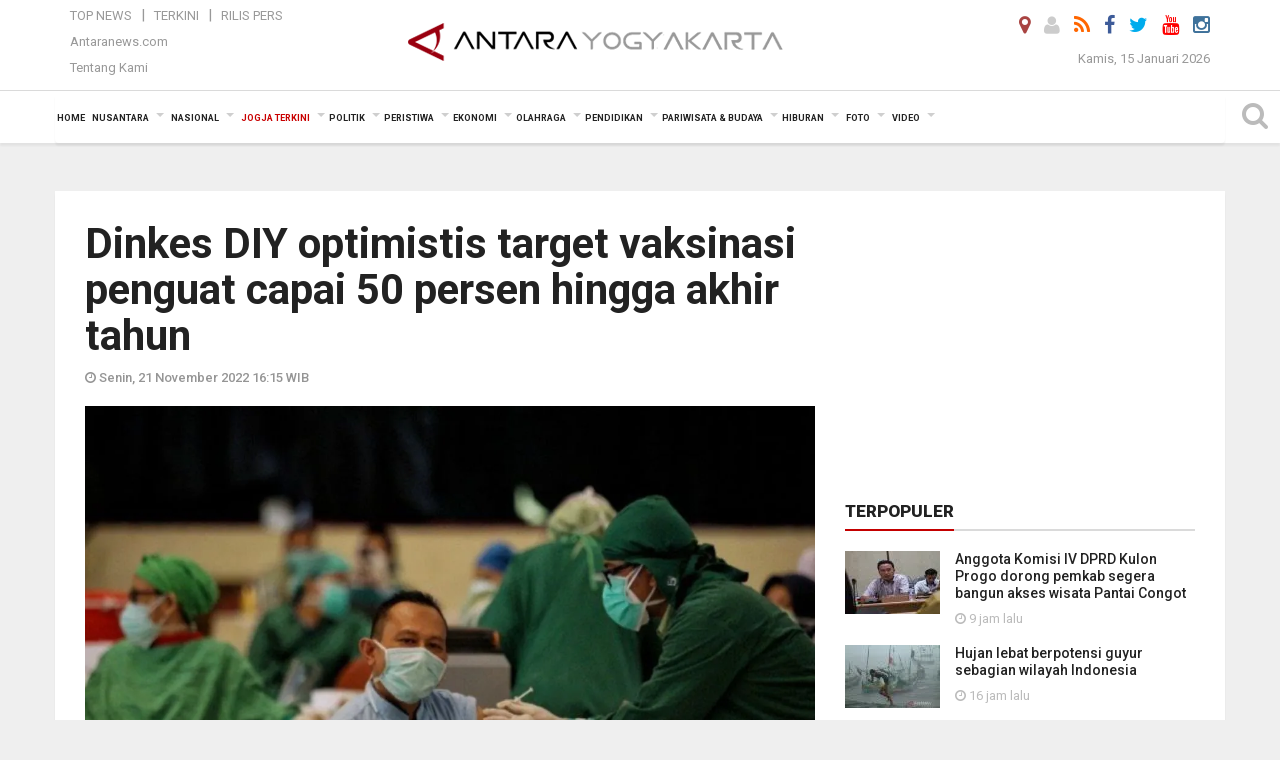

--- FILE ---
content_type: text/html; charset=UTF-8
request_url: https://jogja.antaranews.com/berita/589801/dinkes-diy-optimistis-target-vaksinasi-penguat-capai-50-persen-hingga-akhir-tahun
body_size: 17245
content:
<!doctype html>
<html>
<head>
  <meta charset="utf-8">
  <title>Dinkes DIY optimistis target vaksinasi penguat capai 50 persen hingga akhir tahun - ANTARA News Yogyakarta - Berita Terkini Yogyakarta</title>
<meta name="keywords" content="vaksinasi penguat,booster diy,dinkes diy,vaksin covid-19">
<meta name="description" content="Dinas Kesehatan Daerah Istimewa Yogyakarta optimistis target vaksinasi COVID-19 booster atau penguat dengan cakupan 50 persen bisa tercapai hingga akhir tahun.

&quot;Vaksinasi ANTARA News jogja jogja terkini ...">
<link rel="image_src" href="https://cdn.antaranews.com/cache/1200x800/2022/11/21/IMG_20221121_154024.jpg"><meta property="og:image" content="https://cdn.antaranews.com/cache/1200x800/2022/11/21/IMG_20221121_154024.jpg">
<link rel="preload" as="image" href="https://cdn.antaranews.com/cache/1200x800/2022/11/21/IMG_20221121_154024.jpg.webp" imagesrcset="https://cdn.antaranews.com/cache/360x240/2022/11/21/IMG_20221121_154024.jpg.webp 360w, https://cdn.antaranews.com/cache/800x533/2022/11/21/IMG_20221121_154024.jpg.webp 800w, https://cdn.antaranews.com/cache/1200x800/2022/11/21/IMG_20221121_154024.jpg.webp 1200w" />
<link rel="amphtml" href="https://jogja.antaranews.com/amp/berita/589801/dinkes-diy-optimistis-target-vaksinasi-penguat-capai-50-persen-hingga-akhir-tahun" />
<meta property="og:site_name" content="Antara News Yogyakarta" />
<meta property="og:locale" content="id_ID" />
<meta property="article:section" content="Indonesia" />
<meta property="fb:app_id" content="558190404243031">
<meta property="og:title" content="Dinkes DIY optimistis target vaksinasi penguat capai 50 persen hingga akhir tahun">
<meta property="og:description" content="Dinas Kesehatan Daerah Istimewa Yogyakarta optimistis target vaksinasi COVID-19 booster atau penguat dengan cakupan 50 persen bisa tercapai hingga akhir tahun.

&quot;Vaksinasi ANTARA News jogja jogja terkini ...">
<meta itemprop="datePublished" content="Mon, 21 Nov 2022 16:15:31 +0700">
<meta name="twitter:card" content="summary_large_image" />
<meta name="twitter:site" content="@antarajogja" />
<meta name="twitter:creator" content="@antarajogja">
<meta name="twitter:title" content="Dinkes DIY optimistis target vaksinasi penguat capai 50 persen hingga akhir tahun" />
<meta name="twitter:description" content="Dinas Kesehatan Daerah Istimewa Yogyakarta optimistis target vaksinasi COVID-19 booster atau penguat dengan cakupan 50 persen bisa tercapai hingga akhir tahun.

&quot;Vaksinasi ANTARA News jogja jogja terkini ..." />
<meta name="twitter:image:src" content="https://cdn.antaranews.com/cache/800x533/2022/11/21/IMG_20221121_154024.jpg?1768415012" />
<meta name="twitter:image" content="https://cdn.antaranews.com/cache/800x533/2022/11/21/IMG_20221121_154024.jpg?1768415012" />
<meta name="twitter:domain" content="jogja.antaranews.com">
<script type="application/ld+json">{"@context":"https://schema.org","@type":"NewsArticle","headline":"Dinkes DIY optimistis target vaksinasi penguat capai 50 persen hingga akhir tahun","mainEntityOfPage":{"@type":"WebPage","@id":"https://jogja.antaranews.com/berita/589801/dinkes-diy-optimistis-target-vaksinasi-penguat-capai-50-persen-hingga-akhir-tahun"},"url":"https://jogja.antaranews.com/berita/589801/dinkes-diy-optimistis-target-vaksinasi-penguat-capai-50-persen-hingga-akhir-tahun","image":{"@type":"ImageObject","url":"https://cdn.antaranews.com/cache/1200x800/2022/11/21/IMG_20221121_154024.jpg","height":800,"width":1200},"dateCreated":"2022-11-21T16:15:31+07:00","datePublished":"2022-11-21T16:15:31+07:00","dateModified":"2022-11-21T16:15:31+07:00","articleSection":"News","creator":{"@type":"Person","name":"Luqman Hakim"},"author":{"@type":"Person","name":"Mahmudah"},"keywords":["vaksinasi penguat","booster DIY","Dinkes DIY","vaksin COVID-19"],"publisher":{"@type":"Organization","name":"ANTARA Jogja","logo":{"@type":"ImageObject","url":"https://jogja.antaranews.com/img/www.antarayogya.com.png","width":353,"height":60}},"description":"Dinas Kesehatan Daerah Istimewa Yogyakarta optimistis target vaksinasi COVID-19 booster atau penguat dengan cakupan 50 persen bisa tercapai hingga akhir tahun.\r\n\r\n&quot;Vaksinasi ANTARA News jogja jogja terkini ..."}</script>  <meta name="copyright" content="ANTARA News Agency">
  <meta http-equiv="X-UA-Compatible" content="IE=edge">
  <link rel="canonical" href="https://jogja.antaranews.com/berita/589801/dinkes-diy-optimistis-target-vaksinasi-penguat-capai-50-persen-hingga-akhir-tahun" />    <meta class="viewport" name="viewport" content="width=device-width, initial-scale=1.0">
    <!--<meta class="viewport" name="viewport" content="width=device-width, initial-scale=1.0">-->
 
  <script async src='https://www.googletagmanager.com/gtag/js?id=G-J47J5WP7FW'></script>
	<script>
	  window.dataLayer = window.dataLayer || [];
	  function gtag(){dataLayer.push(arguments);}
	  gtag('js', new Date());

	  gtag('config', 'G-J47J5WP7FW');
	</script>  <!-- Favicon -->
  <link rel="shortcut icon" href="https://jogja.antaranews.com/img/index.ico" type="image/x-icon" />
  <link rel="apple-touch-icon" sizes="57x57" href="https://static.antaranews.com/img/favicon/apple-icon-57x57.png">
  <link rel="apple-touch-icon" sizes="60x60" href="https://static.antaranews.com/img/favicon/apple-icon-60x60.png">
  <link rel="apple-touch-icon" sizes="72x72" href="https://static.antaranews.com/img/favicon/apple-icon-72x72.png">
  <link rel="apple-touch-icon" sizes="76x76" href="https://static.antaranews.com/img/favicon/apple-icon-76x76.png">
  <link rel="apple-touch-icon" sizes="114x114" href="https://static.antaranews.com/img/favicon/apple-icon-114x114.png">
  <link rel="apple-touch-icon" sizes="120x120" href="https://static.antaranews.com/img/favicon/apple-icon-120x120.png">
  <link rel="apple-touch-icon" sizes="144x144" href="https://static.antaranews.com/img/favicon/apple-icon-144x144.png">
  <link rel="apple-touch-icon" sizes="152x152" href="https://static.antaranews.com/img/favicon/apple-icon-152x152.png">
  <link rel="apple-touch-icon" sizes="180x180" href="https://static.antaranews.com/img/favicon/apple-icon-180x180.png">
 <!-- Jquery js -->
 <script src="https://jogja.antaranews.com/js/jquery-1.11.2.min.js"></script>
  <!-- Google Fonts -->
  <link href="https://static.antaranews.com" rel="preconnect" />
  <link href="https://img.antaranews.com" rel="preconnect" />
  <link href="https://fonts.gstatic.com" rel="preconnect" crossorigin />
  <link href="https://ads.antaranews.com" rel="dns-prefetch" />
  <link href="https://www.google-analytics.com" rel="preconnect" crossorigin />
  <link href="https://www.googletagmanager.com" rel="preconnect" crossorigin />
  <link href="https://www.googletagservices.com" rel="preconnect" crossorigin />
  <link href="https://pagead2.googlesyndication.com" rel="preconnect" crossorigin />
  <link href="https://cdn.antaranews.com" rel="dns-prefetch" />
  
  <link href="https://fonts.googleapis.com/css?family=Roboto:100,300,300italic,400,400italic,500,700,700italic,900&display=swap" rel="preload" as="style" />
  <link href="https://fonts.googleapis.com/css?family=Roboto:100,300,300italic,400,400italic,500,700,700italic,900&display=swap" rel="stylesheet" />
  
  <!-- Icon Font -->
  <link rel="stylesheet" href="https://jogja.antaranews.com/plugins/font-awesome/css/font-awesome.min.css">

  <!-- Bootstrap CSS -->
  <link rel="stylesheet" href="https://jogja.antaranews.com/plugins/bootstrap/css/bootstrap.min.css">

  <!-- Theme CSS -->
  <link rel="stylesheet" href="https://jogja.antaranews.com/css/style.css?v=1.3">
  
  <!--[if lt IE 9]>
    <script src="https://oss.maxcdn.com/libs/html5shiv/3.7.0/html5shiv.js"></script>
    <script src="https://oss.maxcdn.com/libs/respond.js/1.4.2/respond.min.js"></script>
  <![endif]-->
  <link rel="stylesheet" href="https://jogja.antaranews.com/css/addstyle.css?v=1.17">
  <link rel="stylesheet" href="https://jogja.antaranews.com/css/flaxslider.css">
  <link rel="stylesheet" href="https://jogja.antaranews.com/css/assets.css">
  <link rel="stylesheet" href="https://jogja.antaranews.com/css/media-query.css?v=1.2">
  <script src="https://static.antaranews.com/js/plugins/lazysizes/lazysizes.min.js" defer></script>
</head><body>
<div id="main" class="header-big">
  
  <header class="header-wrapper clearfix">
    
	<!-- .header-top -->

    <div class="header-mid navbar-collapse collapse">
		
			<div id="tophead_menu" class="pb10">
	<div class="container">
        <div class="">
          <div class="row">
			 <div class="col-md-3 topmenu-header navbar-collapse collapse">
				 <div>
				 <ul id="ul-top">
							<li><a href="https://jogja.antaranews.com/top-news" data-toggle="tooltip" data-placement="bottom" title="Top News">Top News</a></li>
							<li><a href="https://jogja.antaranews.com/terkini" data-toggle="tooltip" data-placement="bottom" title="Terkini">Terkini</a></li>
							<li><a href="https://jogja.antaranews.com/rilis-pers" data-toggle="tooltip" data-placement="bottom" title="Rilis Pers">Rilis Pers</a></li>
						</ul>
				 </div>
				 
				  <div class="mt5">
					<a href="http://www.antaranews.com" target="_blank" data-toggle="tooltip" data-placement="bottom" title="Antaranews.com">Antaranews.com</a>
				 </div>
				 <div class="mt5">
					<a href="https://jogja.antaranews.com/about-us" data-toggle="tooltip" data-placement="bottom" title="Tentang Kami">Tentang Kami</a>
				 </div>
			 </div>
            <div class="col-md-6 m0">
              <div class="header-mid-wrapper text-center clearfix">
                <div class="mid-logo-wrapper">
                  <a class="logo" href="https://jogja.antaranews.com" title="ANTARA News Yogyakarta" rel="home">
					<img alt="Logo Header Antaranews jogja" src="https://jogja.antaranews.com/img/ANTARA_Jogja_new.png" />
                  </a><!-- .logo -->
                </div>
              </div>
            </div>
			 <div class="col-md-3 navbar-collapse collapse sosposition">
			 <div class="social-icons pull-right sosmargin">
				<a href="#" id="myLocation" class="active" data-toggle="tooltip" data-placement="bottom" title="Nonaktifkan Lokasi"><i class="fa fa-map-marker fa-lg text-danger"></i></a>
				<a href="https://jogja.antaranews.com/login" data-toggle="tooltip" data-placement="bottom" title="Login"><i class="fa fa-user fa-lg"></i></a>
				<a href="https://jogja.antaranews.com/rss/" data-toggle="tooltip" data-placement="bottom" title="Rss"><i class="fa fa-rss fa-lg"></i></a>
                <a href="https://www.facebook.com/Antarajogja-147175278736631/" target="_blank" data-toggle="tooltip" data-placement="bottom" title="Facebook"><i class="fa fa-facebook fa-lg"></i></a>
                <a href="https://twitter.com/antarajogja" target="_blank" data-toggle="tooltip" data-placement="bottom" title="Twitter"><i class="fa fa-twitter fa-lg"></i></a>
                <a href="https://www.youtube.com/@antarayogyakarta7154" target="_blank" data-toggle="tooltip" data-placement="bottom" title="" data-original-title="Youtube"><i class="fa fa-youtube fa-lg"></i></a>
				<a href="https://www.instagram.com/antarayogyakarta/?hl=id" data-toggle="tooltip" data-placement="bottom" title="" data-original-title="Instagram"><i class="fa fa-instagram fa-lg"></i></a>
				<!--
				<a href="https://plus.google.com/+antaranews" target="_blank" data-toggle="tooltip" data-placement="bottom" title="Google+"><i class="fa fa-google-plus fa-lg"></i></a>
				-->
              </div>
			
				<div class="topdate">Kamis, 15 Januari 2026</div>
			 </div>
			 
          </div>
        </div>
      </div>
</div>		
	</div><!-- .header-mid -->
	
	<div class="header text-center" id="header">
	   <div class="container relative" id="con">
        <!--<div class="mag-content">-->
          <div class="row">
           <!--<div class="col-md-12">-->
                          <!-- Mobile Menu Button -->
           <div>
		   <a class="navbar-toggle collapsed" id="nav-button" href="#mobile-nav">
              <span class="icon-bar"></span>
              <span class="icon-bar"></span>
              <span class="icon-bar"></span>
              <span class="icon-bar"></span>
            </a><!-- .navbar-toggle -->
			<div class="navbar-toggle collapsed topmidlogo"><a href="https://jogja.antaranews.com"><img alt="Logo Small Mobile Antaranews jogja" src="https://jogja.antaranews.com/img/m.antarayogya.com.jpg" /></a></div>
			
			 <a class="navbar-toggle collapsed pull-right" id="src-mobile" href="#mobile-src">
              <span class="fa fa-search fa-lg" style="background-color:#fff;"></span>
            </a>
			</div>
		
			<!-- .navbar-toggle -->
			 
            <!-- Main Nav Wrapper -->
            <nav class="navbar mega-menu">
				 <div id="formobile" class="src_position">
				  <form action="https://jogja.antaranews.com/search" method="get">
					<input class="sb-search-input maxfieldsrc" placeholder="Kata Kunci ..." type="text" value="" name="q" id="search">
				 </form>
				</div>
			
              <a class="logo" id="logoscroll" href="https://jogja.antaranews.com" title="ANTARA News Yogyakarta" rel="home">
               <img alt="Logo Small Fixed Antaranews jogja" src="https://jogja.antaranews.com/img/logo-antara.png" />
              </a><!-- .logo -->
              
              <!-- Navigation Menu -->
           <div class="container dropdown-menu fullwidth navbar-collapse collapse">
              <ul class="nav navbar-nav">
				<li class="dropdown mega-full menu-color1">
                  <a href="https://jogja.antaranews.com" role="button" aria-expanded="false">Home</a>
				</li>
				<li class="dropdown mega-full menu-color1">
					<a href="https://jogja.antaranews.com/nusantara" class="dropdown-toggle " data-toggle="dropdown" role="button" aria-expanded="false">Nusantara</a>
						<ul class="container dropdown-menu fullwidth m0" style="animation-delay:0.2s;">
							<li>
								<div class="tabbable tabs-left">
									<ul class="nav nav-tabs nav-horizontal">
										<li class="col-sm-3"><a href="https://www.antaranews.com" target="_blank" title="antaranews.com">antaranews.com</a></li><li class="col-sm-3"><a href="https://aceh.antaranews.com" target="_blank" title="Aceh/NAD">Aceh/NAD</a></li><li class="col-sm-3"><a href="https://bali.antaranews.com" target="_blank" title="Bali">Bali</a></li><li class="col-sm-3"><a href="https://babel.antaranews.com" target="_blank" title="Bangka/Belitung">Bangka/Belitung</a></li><li class="col-sm-3"><a href="https://banten.antaranews.com" target="_blank" title="Banten">Banten</a></li><li class="col-sm-3"><a href="https://bengkulu.antaranews.com" target="_blank" title="Bengkulu">Bengkulu</a></li><li class="col-sm-3"><a href="https://gorontalo.antaranews.com" target="_blank" title="Gorontalo">Gorontalo</a></li><li class="col-sm-3"><a href="https://jambi.antaranews.com" target="_blank" title="Jambi">Jambi</a></li><li class="col-sm-3"><a href="https://jabar.antaranews.com" target="_blank" title="Jawa Barat">Jawa Barat</a></li><li class="col-sm-3"><a href="https://jateng.antaranews.com" target="_blank" title="Jawa Tengah">Jawa Tengah</a></li><li class="col-sm-3"><a href="https://jatim.antaranews.com" target="_blank" title="Jawa Timur">Jawa Timur</a></li><li class="col-sm-3"><a href="https://kalbar.antaranews.com" target="_blank" title="Kalimantan Barat">Kalimantan Barat</a></li><li class="col-sm-3"><a href="https://kalsel.antaranews.com" target="_blank" title="Kalimantan Selatan">Kalimantan Selatan</a></li><li class="col-sm-3"><a href="https://kalteng.antaranews.com" target="_blank" title="Kalimantan Tengah">Kalimantan Tengah</a></li><li class="col-sm-3"><a href="https://kaltim.antaranews.com" target="_blank" title="Kalimantan Timur">Kalimantan Timur</a></li><li class="col-sm-3"><a href="https://kaltara.antaranews.com" target="_blank" title="Kalimantan Utara">Kalimantan Utara</a></li><li class="col-sm-3"><a href="https://kepri.antaranews.com" target="_blank" title="Kepulauan Riau">Kepulauan Riau</a></li><li class="col-sm-3"><a href="https://kl.antaranews.com" target="_blank" title="Kuala Lumpur">Kuala Lumpur</a></li><li class="col-sm-3"><a href="https://lampung.antaranews.com" target="_blank" title="Lampung">Lampung</a></li><li class="col-sm-3"><a href="https://ambon.antaranews.com" target="_blank" title="Maluku">Maluku</a></li><li class="col-sm-3"><a href="https://megapolitan.antaranews.com" target="_blank" title="Megapolitan">Megapolitan</a></li><li class="col-sm-3"><a href="https://mataram.antaranews.com" target="_blank" title="NTB">NTB</a></li><li class="col-sm-3"><a href="https://kupang.antaranews.com" target="_blank" title="NTT">NTT</a></li><li class="col-sm-3"><a href="https://papua.antaranews.com" target="_blank" title="Papua">Papua</a></li><li class="col-sm-3"><a href="https://papuatengah.antaranews.com" target="_blank" title="Papua Tengah">Papua Tengah</a></li><li class="col-sm-3"><a class="" href="https://riau.antaranews.com" target="_blank" title="Riau">Riau</a></li><li class="col-sm-3"><a href="https://makassar.antaranews.com" target="_blank" title="Sulawesi Selatan">Sulawesi Selatan</a></li><li class="col-sm-3"><a href="https://sulteng.antaranews.com" target="_blank" title="Sulawesi Tengah">Sulawesi Tengah</a></li><li class="col-sm-3"><a href="https://sultra.antaranews.com" target="_blank" title="Sulawesi Tenggara">Sulawesi Tenggara</a></li><li class="col-sm-3"><a href="https://manado.antaranews.com" target="_blank" title="Sulawesi Utara">Sulawesi Utara</a></li><li class="col-sm-3"><a href="https://sumbar.antaranews.com" target="_blank" title="Sumatera Barat">Sumatera Barat</a></li><li class="col-sm-3"><a href="https://sumsel.antaranews.com" target="_blank" title="Sumatera Selatan">Sumatera Selatan</a></li><li class="col-sm-3"><a href="https://sumut.antaranews.com" target="_blank" title="Sumatera Utara">Sumatera Utara</a></li><li class="col-sm-3"><a href="https://jogja.antaranews.com" target="_blank" title="Yogyakarta">Yogyakarta</a></li>									</ul>
								</div>
							</li>
						</ul>
				</li>
				
				<li class="dropdown mega-full menu-color1">
						<a href="https://jogja.antaranews.com/nasional" class="dropdown-toggle " data-toggle="dropdown" role="button" aria-expanded="false">Nasional</a>
							<ul class="container dropdown-menu fullwidth m0" style="animation-delay:0.2s;">
								<li>
								  <div class="mega-menu-5block">
																		<div class="mega-menu-news">
					  <div class="mega-menu-img relative">
						
						<a href="https://jogja.antaranews.com/berita/796025/relawan-kemenkes-perluas-layanan-kesehatan-gratis-ke-huntara-sumatera" title="Relawan Kemenkes perluas layanan kesehatan gratis ke huntara Sumatera" rel="nofollow">
						 <picture>
							<source type="image/webp" data-srcset="https://cdn.antaranews.com/cache/270x180/2026/01/14/1768396772696797e4346dd4.33502416.jpg.webp">
							<img data-src="https://cdn.antaranews.com/cache/270x180/2026/01/14/1768396772696797e4346dd4.33502416.jpg" class="lazyload" alt="Relawan Kemenkes perluas layanan kesehatan gratis ke huntara Sumatera">
						</picture>
						</a>
					  </div>
					  <div class="mega-menu-detail">
						<h4 class="entry-title">
						  <a href="https://jogja.antaranews.com/berita/796025/relawan-kemenkes-perluas-layanan-kesehatan-gratis-ke-huntara-sumatera" rel="nofollow" title="Relawan Kemenkes perluas layanan kesehatan gratis ke huntara Sumatera">Relawan Kemenkes perluas layanan kesehatan gratis ke huntara Sumatera</a>
						  <p class="simple-share mt5">Rabu, 14 Januari 2026 21:28</p>
						</h4>
					  </div>
					</div><div class="mega-menu-news">
					  <div class="mega-menu-img relative">
						
						<a href="https://jogja.antaranews.com/berita/796017/kastaf-kepresidenan-serahkan-penjernih-air-untuk-korban-bencana-aceh" title="Kastaf Kepresidenan serahkan penjernih air untuk korban bencana Aceh" rel="nofollow">
						 <picture>
							<source type="image/webp" data-srcset="https://cdn.antaranews.com/cache/270x180/2026/01/14/ksp-minum-air-water-purifier-aceh-timur.jpeg.webp">
							<img data-src="https://cdn.antaranews.com/cache/270x180/2026/01/14/ksp-minum-air-water-purifier-aceh-timur.jpeg" class="lazyload" alt="Kastaf Kepresidenan serahkan penjernih air untuk korban bencana Aceh">
						</picture>
						</a>
					  </div>
					  <div class="mega-menu-detail">
						<h4 class="entry-title">
						  <a href="https://jogja.antaranews.com/berita/796017/kastaf-kepresidenan-serahkan-penjernih-air-untuk-korban-bencana-aceh" rel="nofollow" title="Kastaf Kepresidenan serahkan penjernih air untuk korban bencana Aceh">Kastaf Kepresidenan serahkan penjernih air untuk korban bencana Aceh</a>
						  <p class="simple-share mt5">Rabu, 14 Januari 2026 21:03</p>
						</h4>
					  </div>
					</div><div class="mega-menu-news">
					  <div class="mega-menu-img relative">
						
						<a href="https://jogja.antaranews.com/berita/795861/menkes-sebut-penguatan-investasi-produksi-farmasi-penting-guna-hadapi-ancaman-pandemi" title="Menkes sebut penguatan investasi produksi farmasi penting guna hadapi ancaman pandemi" rel="nofollow">
						 <picture>
							<source type="image/webp" data-srcset="https://cdn.antaranews.com/cache/270x180/2026/01/14/1768375301696744052fd305.09966573.jpeg.webp">
							<img data-src="https://cdn.antaranews.com/cache/270x180/2026/01/14/1768375301696744052fd305.09966573.jpeg" class="lazyload" alt="Menkes sebut penguatan investasi produksi farmasi penting guna hadapi ancaman pandemi">
						</picture>
						</a>
					  </div>
					  <div class="mega-menu-detail">
						<h4 class="entry-title">
						  <a href="https://jogja.antaranews.com/berita/795861/menkes-sebut-penguatan-investasi-produksi-farmasi-penting-guna-hadapi-ancaman-pandemi" rel="nofollow" title="Menkes sebut penguatan investasi produksi farmasi penting guna hadapi ancaman pandemi">Menkes sebut penguatan investasi produksi farmasi penting guna hadapi ancaman pandemi</a>
						  <p class="simple-share mt5">Rabu, 14 Januari 2026 15:27</p>
						</h4>
					  </div>
					</div><div class="mega-menu-news">
					  <div class="mega-menu-img relative">
						
						<a href="https://jogja.antaranews.com/berita/795765/kpk-geledah-kantor-pt-wanatiara-persada" title="KPK geledah Kantor PT Wanatiara Persada" rel="nofollow">
						 <picture>
							<source type="image/webp" data-srcset="https://cdn.antaranews.com/cache/270x180/2026/01/13/KPK-geledah-kantor-KPP-Madya-Jakarta-Utara-120126-sth-05A.jpg.webp">
							<img data-src="https://cdn.antaranews.com/cache/270x180/2026/01/13/KPK-geledah-kantor-KPP-Madya-Jakarta-Utara-120126-sth-05A.jpg" class="lazyload" alt="KPK geledah Kantor PT Wanatiara Persada">
						</picture>
						</a>
					  </div>
					  <div class="mega-menu-detail">
						<h4 class="entry-title">
						  <a href="https://jogja.antaranews.com/berita/795765/kpk-geledah-kantor-pt-wanatiara-persada" rel="nofollow" title="KPK geledah Kantor PT Wanatiara Persada">KPK geledah Kantor PT Wanatiara Persada</a>
						  <p class="simple-share mt5">Rabu, 14 Januari 2026 9:38</p>
						</h4>
					  </div>
					</div><div class="mega-menu-news">
					  <div class="mega-menu-img relative">
						
						<a href="https://jogja.antaranews.com/berita/795753/hujan-lebat-berpotensi-guyur-sebagian-wilayah-indonesia" title="Hujan lebat berpotensi guyur sebagian wilayah Indonesia" rel="nofollow">
						 <picture>
							<source type="image/webp" data-srcset="https://cdn.antaranews.com/cache/270x180/2023/07/21/Hujan040108-1.jpg.webp">
							<img data-src="https://cdn.antaranews.com/cache/270x180/2023/07/21/Hujan040108-1.jpg" class="lazyload" alt="Hujan lebat berpotensi guyur sebagian wilayah Indonesia">
						</picture>
						</a>
					  </div>
					  <div class="mega-menu-detail">
						<h4 class="entry-title">
						  <a href="https://jogja.antaranews.com/berita/795753/hujan-lebat-berpotensi-guyur-sebagian-wilayah-indonesia" rel="nofollow" title="Hujan lebat berpotensi guyur sebagian wilayah Indonesia">Hujan lebat berpotensi guyur sebagian wilayah Indonesia</a>
						  <p class="simple-share mt5">Rabu, 14 Januari 2026 8:25</p>
						</h4>
					  </div>
					</div>								   </div>
								</li>
							</ul>
				</li>
				
			   <li class="dropdown mega-full menu-color1"><a href="https://jogja.antaranews.com/jogja-terkini" class="dropdown-toggle active" data-toggle="dropdown" role="button" aria-expanded="false">Jogja Terkini</a><ul class="container dropdown-menu fullwidth m0" style="animation-delay:0.2s;">
								<li><div class="mega-menu-5block"><div class="mega-menu-news">
							  <div class="mega-menu-img relative">
								<a href="https://jogja.antaranews.com/berita/795441/pengadaan-tanah-jalan-tol-yogyakarta-bawen-diharap-selesai-tahun-ini" title="Pengadaan tanah Jalan Tol Yogyakarta-Bawen diharap selesai tahun ini">
									
								  <picture>
									<source type="image/webp" data-srcset="https://cdn.antaranews.com/cache/270x180/2026/01/13/lahan-tol.jpg.webp">
									<img data-src="https://cdn.antaranews.com/cache/270x180/2026/01/13/lahan-tol.jpg" class="lazyload" alt="Pengadaan tanah Jalan Tol Yogyakarta-Bawen diharap selesai tahun ini" >
								</picture>
								  
								</a>
							  </div>
							  <div class="mega-menu-detail">
								<h4 class="entry-title">
								  <a href="https://jogja.antaranews.com/berita/795441/pengadaan-tanah-jalan-tol-yogyakarta-bawen-diharap-selesai-tahun-ini" title="Pengadaan tanah Jalan Tol Yogyakarta-Bawen diharap selesai tahun ini">Pengadaan tanah Jalan Tol Yogyakarta-Bawen diharap selesai tahun ini</a>
								</h4>
								<p class="simple-share">
								 13 January 2026 13:35 Wib
								</p>
							  </div>
							</div><div class="mega-menu-news">
							  <div class="mega-menu-img relative">
								<a href="https://jogja.antaranews.com/berita/795117/diy-perpanjang-status-siaga-bencana-hidrometeorologi-hingga-maret-2026" title="DIY perpanjang status siaga bencana hidrometeorologi hingga Maret 2026">
									
								  <picture>
									<source type="image/webp" data-srcset="https://cdn.antaranews.com/cache/270x180/2026/01/12/IMG_20260112_133056.jpg.webp">
									<img data-src="https://cdn.antaranews.com/cache/270x180/2026/01/12/IMG_20260112_133056.jpg" class="lazyload" alt="DIY perpanjang status siaga bencana hidrometeorologi hingga Maret 2026" >
								</picture>
								  
								</a>
							  </div>
							  <div class="mega-menu-detail">
								<h4 class="entry-title">
								  <a href="https://jogja.antaranews.com/berita/795117/diy-perpanjang-status-siaga-bencana-hidrometeorologi-hingga-maret-2026" title="DIY perpanjang status siaga bencana hidrometeorologi hingga Maret 2026">DIY perpanjang status siaga bencana hidrometeorologi hingga Maret 2026</a>
								</h4>
								<p class="simple-share">
								 12 January 2026 13:57 Wib
								</p>
							  </div>
							</div><div class="mega-menu-news">
							  <div class="mega-menu-img relative">
								<a href="https://jogja.antaranews.com/berita/795061/bpbd-diy-siapkan-uji-geolistrik-amblesan-tanah-di-gunungkidul" title="BPBD DIY siapkan uji geolistrik amblesan tanah di Gunungkidul">
									
								  <picture>
									<source type="image/webp" data-srcset="https://cdn.antaranews.com/cache/270x180/2026/01/11/IMG_20260111_215536.jpg.webp">
									<img data-src="https://cdn.antaranews.com/cache/270x180/2026/01/11/IMG_20260111_215536.jpg" class="lazyload" alt="BPBD DIY siapkan uji geolistrik amblesan tanah di Gunungkidul" >
								</picture>
								  
								</a>
							  </div>
							  <div class="mega-menu-detail">
								<h4 class="entry-title">
								  <a href="https://jogja.antaranews.com/berita/795061/bpbd-diy-siapkan-uji-geolistrik-amblesan-tanah-di-gunungkidul" title="BPBD DIY siapkan uji geolistrik amblesan tanah di Gunungkidul">BPBD DIY siapkan uji geolistrik amblesan tanah di Gunungkidul</a>
								</h4>
								<p class="simple-share">
								 12 January 2026 9:31 Wib
								</p>
							  </div>
							</div><div class="mega-menu-news">
							  <div class="mega-menu-img relative">
								<a href="https://jogja.antaranews.com/berita/794417/pemkot-yogya-siapkan-skema-pengalihan-bus-dari-sumbu-filosofi" title="Pemkot Yogya siapkan skema pengalihan bus dari Sumbu Filosofi">
									
								  <picture>
									<source type="image/webp" data-srcset="https://cdn.antaranews.com/cache/270x180/2026/01/09/IMG_20260109_181452.jpg.webp">
									<img data-src="https://cdn.antaranews.com/cache/270x180/2026/01/09/IMG_20260109_181452.jpg" class="lazyload" alt="Pemkot Yogya siapkan skema pengalihan bus dari Sumbu Filosofi" >
								</picture>
								  
								</a>
							  </div>
							  <div class="mega-menu-detail">
								<h4 class="entry-title">
								  <a href="https://jogja.antaranews.com/berita/794417/pemkot-yogya-siapkan-skema-pengalihan-bus-dari-sumbu-filosofi" title="Pemkot Yogya siapkan skema pengalihan bus dari Sumbu Filosofi">Pemkot Yogya siapkan skema pengalihan bus dari Sumbu Filosofi</a>
								</h4>
								<p class="simple-share">
								 09 January 2026 20:56 Wib
								</p>
							  </div>
							</div><div class="mega-menu-news">
							  <div class="mega-menu-img relative">
								<a href="https://jogja.antaranews.com/berita/794273/orado-diy-berkomitmen-majukan-domino-menjadi-olahraga-bermartabat" title="Orado DIY berkomitmen majukan domino menjadi olahraga bermartabat">
									
								  <picture>
									<source type="image/webp" data-srcset="https://cdn.antaranews.com/cache/270x180/2026/01/09/IMG_20260109_151616.jpg.webp">
									<img data-src="https://cdn.antaranews.com/cache/270x180/2026/01/09/IMG_20260109_151616.jpg" class="lazyload" alt="Orado DIY berkomitmen majukan domino menjadi olahraga bermartabat" >
								</picture>
								  
								</a>
							  </div>
							  <div class="mega-menu-detail">
								<h4 class="entry-title">
								  <a href="https://jogja.antaranews.com/berita/794273/orado-diy-berkomitmen-majukan-domino-menjadi-olahraga-bermartabat" title="Orado DIY berkomitmen majukan domino menjadi olahraga bermartabat">Orado DIY berkomitmen majukan domino menjadi olahraga bermartabat</a>
								</h4>
								<p class="simple-share">
								 09 January 2026 16:35 Wib
								</p>
							  </div>
							</div></div></li>
							  </ul>
							</li><li class="dropdown mega-full menu-color1"><a href="https://jogja.antaranews.com/politik" class="dropdown-toggle" data-toggle="dropdown" role="button" aria-expanded="false">Politik</a><ul class="container dropdown-menu fullwidth m0" style="animation-delay:0.2s;">
								<li><div class="mega-menu-5block"><div class="mega-menu-news">
							  <div class="mega-menu-img relative">
								<a href="https://jogja.antaranews.com/berita/795969/menko-yusril-berharap-revisi-uu-pemilu-segera-dibahas" title="Menko Yusril berharap revisi UU Pemilu segera dibahas">
									
								  <picture>
									<source type="image/webp" data-srcset="https://cdn.antaranews.com/cache/270x180/2026/01/14/1000144467.jpg.webp">
									<img data-src="https://cdn.antaranews.com/cache/270x180/2026/01/14/1000144467.jpg" class="lazyload" alt="Menko Yusril berharap revisi UU Pemilu segera dibahas" >
								</picture>
								  
								</a>
							  </div>
							  <div class="mega-menu-detail">
								<h4 class="entry-title">
								  <a href="https://jogja.antaranews.com/berita/795969/menko-yusril-berharap-revisi-uu-pemilu-segera-dibahas" title="Menko Yusril berharap revisi UU Pemilu segera dibahas">Menko Yusril berharap revisi UU Pemilu segera dibahas</a>
								</h4>
								<p class="simple-share">
								 5 jam lalu
								</p>
							  </div>
							</div><div class="mega-menu-news">
							  <div class="mega-menu-img relative">
								<a href="https://jogja.antaranews.com/berita/795909/menko-yusril-pilkada-lewat-dprd-mempermudah-pengawasan-politik-uang" title="Menko Yusril: Pilkada lewat DPRD mempermudah pengawasan politik uang">
									
								  <picture>
									<source type="image/webp" data-srcset="https://cdn.antaranews.com/cache/270x180/2026/01/14/1000144468.jpg.webp">
									<img data-src="https://cdn.antaranews.com/cache/270x180/2026/01/14/1000144468.jpg" class="lazyload" alt="Menko Yusril: Pilkada lewat DPRD mempermudah pengawasan politik uang" >
								</picture>
								  
								</a>
							  </div>
							  <div class="mega-menu-detail">
								<h4 class="entry-title">
								  <a href="https://jogja.antaranews.com/berita/795909/menko-yusril-pilkada-lewat-dprd-mempermudah-pengawasan-politik-uang" title="Menko Yusril: Pilkada lewat DPRD mempermudah pengawasan politik uang">Menko Yusril: Pilkada lewat DPRD mempermudah pengawasan politik uang</a>
								</h4>
								<p class="simple-share">
								 7 jam lalu
								</p>
							  </div>
							</div><div class="mega-menu-news">
							  <div class="mega-menu-img relative">
								<a href="https://jogja.antaranews.com/berita/795873/menlu-sebut-indonesia-akan-tetap-berada-dalam-sistem-multilateralisme" title="Menlu sebut Indonesia akan tetap berada dalam sistem multilateralisme">
									
								  <picture>
									<source type="image/webp" data-srcset="https://cdn.antaranews.com/cache/270x180/2026/01/14/WhatsApp-Image-2026-01-14-at-3.58.30-PM.jpeg.webp">
									<img data-src="https://cdn.antaranews.com/cache/270x180/2026/01/14/WhatsApp-Image-2026-01-14-at-3.58.30-PM.jpeg" class="lazyload" alt="Menlu sebut Indonesia akan tetap berada dalam sistem multilateralisme" >
								</picture>
								  
								</a>
							  </div>
							  <div class="mega-menu-detail">
								<h4 class="entry-title">
								  <a href="https://jogja.antaranews.com/berita/795873/menlu-sebut-indonesia-akan-tetap-berada-dalam-sistem-multilateralisme" title="Menlu sebut Indonesia akan tetap berada dalam sistem multilateralisme">Menlu sebut Indonesia akan tetap berada dalam sistem multilateralisme</a>
								</h4>
								<p class="simple-share">
								 9 jam lalu
								</p>
							  </div>
							</div><div class="mega-menu-news">
							  <div class="mega-menu-img relative">
								<a href="https://jogja.antaranews.com/berita/795809/pasal-penghinaan-presiden-di-kuhp-baru-diuji-ke-mk" title="Pasal penghinaan Presiden di KUHP baru diuji ke MK">
									
								  <picture>
									<source type="image/webp" data-srcset="https://cdn.antaranews.com/cache/270x180/2026/01/14/upscalemedia-transformed-107.jpeg.webp">
									<img data-src="https://cdn.antaranews.com/cache/270x180/2026/01/14/upscalemedia-transformed-107.jpeg" class="lazyload" alt="Pasal penghinaan Presiden di KUHP baru diuji ke MK" >
								</picture>
								  
								</a>
							  </div>
							  <div class="mega-menu-detail">
								<h4 class="entry-title">
								  <a href="https://jogja.antaranews.com/berita/795809/pasal-penghinaan-presiden-di-kuhp-baru-diuji-ke-mk" title="Pasal penghinaan Presiden di KUHP baru diuji ke MK">Pasal penghinaan Presiden di KUHP baru diuji ke MK</a>
								</h4>
								<p class="simple-share">
								 11 jam lalu
								</p>
							  </div>
							</div><div class="mega-menu-news">
							  <div class="mega-menu-img relative">
								<a href="https://jogja.antaranews.com/berita/795705/komisi-informasi-pusat-perintahkan-kpu-serahkan-salinan-ijazah-jokowi" title="Komisi Informasi Pusat perintahkan KPU serahkan salinan ijazah Jokowi">
									
								  <picture>
									<source type="image/webp" data-srcset="https://cdn.antaranews.com/cache/270x180/2025/12/26/foto-terbaik-2025-2696587.jpg.webp">
									<img data-src="https://cdn.antaranews.com/cache/270x180/2025/12/26/foto-terbaik-2025-2696587.jpg" class="lazyload" alt="Komisi Informasi Pusat perintahkan KPU serahkan salinan ijazah Jokowi" >
								</picture>
								  
								</a>
							  </div>
							  <div class="mega-menu-detail">
								<h4 class="entry-title">
								  <a href="https://jogja.antaranews.com/berita/795705/komisi-informasi-pusat-perintahkan-kpu-serahkan-salinan-ijazah-jokowi" title="Komisi Informasi Pusat perintahkan KPU serahkan salinan ijazah Jokowi">Komisi Informasi Pusat perintahkan KPU serahkan salinan ijazah Jokowi</a>
								</h4>
								<p class="simple-share">
								 19 jam lalu
								</p>
							  </div>
							</div></div></li>
							  </ul>
							</li><li class="dropdown mega-full menu-color1"><a href="https://jogja.antaranews.com/peristiwa" class="dropdown-toggle" data-toggle="dropdown" role="button" aria-expanded="false">Peristiwa</a><ul class="container dropdown-menu fullwidth m0" style="animation-delay:0.2s;">
								<li><div class="mega-menu-5block"><div class="mega-menu-news">
							  <div class="mega-menu-img relative">
								<a href="https://jogja.antaranews.com/berita/795985/kemenpppa-memprioritaskan-upaya-di-hulu-cegah-kekerasan-anak" title="KemenPPPA memprioritaskan upaya di hulu cegah kekerasan anak">
									
								  <picture>
									<source type="image/webp" data-srcset="https://cdn.antaranews.com/cache/270x180/2026/01/14/WhatsApp-Image-2026-01-14-at-18.57.20.jpeg.webp">
									<img data-src="https://cdn.antaranews.com/cache/270x180/2026/01/14/WhatsApp-Image-2026-01-14-at-18.57.20.jpeg" class="lazyload" alt="KemenPPPA memprioritaskan upaya di hulu cegah kekerasan anak" >
								</picture>
								  
								</a>
							  </div>
							  <div class="mega-menu-detail">
								<h4 class="entry-title">
								  <a href="https://jogja.antaranews.com/berita/795985/kemenpppa-memprioritaskan-upaya-di-hulu-cegah-kekerasan-anak" title="KemenPPPA memprioritaskan upaya di hulu cegah kekerasan anak">KemenPPPA memprioritaskan upaya di hulu cegah kekerasan anak</a>
								</h4>
								<p class="simple-share">
								 5 jam lalu
								</p>
							  </div>
							</div><div class="mega-menu-news">
							  <div class="mega-menu-img relative">
								<a href="https://jogja.antaranews.com/berita/795949/kpk-menegaskan-mempunyai-bukti-soal-ketua-pbnu-terima-uang-kasus-kuota-haji" title="KPK menegaskan mempunyai bukti soal Ketua PBNU terima uang kasus kuota haji">
									
								  <picture>
									<source type="image/webp" data-srcset="https://cdn.antaranews.com/cache/270x180/2026/01/14/IMG_3098.jpg.webp">
									<img data-src="https://cdn.antaranews.com/cache/270x180/2026/01/14/IMG_3098.jpg" class="lazyload" alt="KPK menegaskan mempunyai bukti soal Ketua PBNU terima uang kasus kuota haji" >
								</picture>
								  
								</a>
							  </div>
							  <div class="mega-menu-detail">
								<h4 class="entry-title">
								  <a href="https://jogja.antaranews.com/berita/795949/kpk-menegaskan-mempunyai-bukti-soal-ketua-pbnu-terima-uang-kasus-kuota-haji" title="KPK menegaskan mempunyai bukti soal Ketua PBNU terima uang kasus kuota haji">KPK menegaskan mempunyai bukti soal Ketua PBNU terima uang kasus kuota haji</a>
								</h4>
								<p class="simple-share">
								 5 jam lalu
								</p>
							  </div>
							</div><div class="mega-menu-news">
							  <div class="mega-menu-img relative">
								<a href="https://jogja.antaranews.com/berita/795945/wamendagri-pembangunan-desa-adalah-barometer-kemajuan-suatu-negara" title="Wamendagri: Pembangunan desa adalah barometer kemajuan suatu negara">
									
								  <picture>
									<source type="image/webp" data-srcset="https://cdn.antaranews.com/cache/270x180/2026/01/14/1000424807.jpg.webp">
									<img data-src="https://cdn.antaranews.com/cache/270x180/2026/01/14/1000424807.jpg" class="lazyload" alt="Wamendagri: Pembangunan desa adalah barometer kemajuan suatu negara" >
								</picture>
								  
								</a>
							  </div>
							  <div class="mega-menu-detail">
								<h4 class="entry-title">
								  <a href="https://jogja.antaranews.com/berita/795945/wamendagri-pembangunan-desa-adalah-barometer-kemajuan-suatu-negara" title="Wamendagri: Pembangunan desa adalah barometer kemajuan suatu negara">Wamendagri: Pembangunan desa adalah barometer kemajuan suatu negara</a>
								</h4>
								<p class="simple-share">
								 6 jam lalu
								</p>
							  </div>
							</div><div class="mega-menu-news">
							  <div class="mega-menu-img relative">
								<a href="https://jogja.antaranews.com/berita/795941/kejagung-mengajukan-banding-atas-putusan-korupsi-jiwasraya-isa-rachmatarwata" title="Kejagung mengajukan banding atas putusan korupsi Jiwasraya Isa Rachmatarwata">
									
								  <picture>
									<source type="image/webp" data-srcset="https://cdn.antaranews.com/cache/270x180/2026/01/07/sidang-putusan-isa-rachmatarwata-2701549.jpg.webp">
									<img data-src="https://cdn.antaranews.com/cache/270x180/2026/01/07/sidang-putusan-isa-rachmatarwata-2701549.jpg" class="lazyload" alt="Kejagung mengajukan banding atas putusan korupsi Jiwasraya Isa Rachmatarwata" >
								</picture>
								  
								</a>
							  </div>
							  <div class="mega-menu-detail">
								<h4 class="entry-title">
								  <a href="https://jogja.antaranews.com/berita/795941/kejagung-mengajukan-banding-atas-putusan-korupsi-jiwasraya-isa-rachmatarwata" title="Kejagung mengajukan banding atas putusan korupsi Jiwasraya Isa Rachmatarwata">Kejagung mengajukan banding atas putusan korupsi Jiwasraya Isa Rachmatarwata</a>
								</h4>
								<p class="simple-share">
								 6 jam lalu
								</p>
							  </div>
							</div><div class="mega-menu-news">
							  <div class="mega-menu-img relative">
								<a href="https://jogja.antaranews.com/berita/795933/mendagri-mengingatkan-jangan-ada-rekayasa-dalam-pemulihan-pascabencana" title="Mendagri mengingatkan jangan ada rekayasa dalam pemulihan pascabencana">
									
								  <picture>
									<source type="image/webp" data-srcset="https://cdn.antaranews.com/cache/270x180/2026/01/14/1000110087.jpg.webp">
									<img data-src="https://cdn.antaranews.com/cache/270x180/2026/01/14/1000110087.jpg" class="lazyload" alt="Mendagri mengingatkan jangan ada rekayasa dalam pemulihan pascabencana" >
								</picture>
								  
								</a>
							  </div>
							  <div class="mega-menu-detail">
								<h4 class="entry-title">
								  <a href="https://jogja.antaranews.com/berita/795933/mendagri-mengingatkan-jangan-ada-rekayasa-dalam-pemulihan-pascabencana" title="Mendagri mengingatkan jangan ada rekayasa dalam pemulihan pascabencana">Mendagri mengingatkan jangan ada rekayasa dalam pemulihan pascabencana</a>
								</h4>
								<p class="simple-share">
								 6 jam lalu
								</p>
							  </div>
							</div></div></li>
							  </ul>
							</li><li class="dropdown mega-full menu-color1"><a href="https://jogja.antaranews.com/ekonomi" class="dropdown-toggle" data-toggle="dropdown" role="button" aria-expanded="false">Ekonomi</a><ul class="container dropdown-menu fullwidth m0" style="animation-delay:0.2s;">
								<li><div class="mega-menu-5block"><div class="mega-menu-news">
							  <div class="mega-menu-img relative">
								<a href="https://jogja.antaranews.com/berita/796013/kementan-ajukan-tambahan-rp51-triliun-pulihkan-pertanian-sumatera" title="Kementan ajukan tambahan Rp5,1 triliun pulihkan pertanian Sumatera">
									
								  <picture>
									<source type="image/webp" data-srcset="https://cdn.antaranews.com/cache/270x180/2026/01/14/DE0B08E2-3C04-4D95-8D28-D9F232A45157.jpeg.webp">
									<img data-src="https://cdn.antaranews.com/cache/270x180/2026/01/14/DE0B08E2-3C04-4D95-8D28-D9F232A45157.jpeg" class="lazyload" alt="Kementan ajukan tambahan Rp5,1 triliun pulihkan pertanian Sumatera" >
								</picture>
								  
								</a>
							  </div>
							  <div class="mega-menu-detail">
								<h4 class="entry-title">
								  <a href="https://jogja.antaranews.com/berita/796013/kementan-ajukan-tambahan-rp51-triliun-pulihkan-pertanian-sumatera" title="Kementan ajukan tambahan Rp5,1 triliun pulihkan pertanian Sumatera">Kementan ajukan tambahan Rp5,1 triliun pulihkan pertanian Sumatera</a>
								</h4>
								<p class="simple-share">
								 4 jam lalu
								</p>
							  </div>
							</div><div class="mega-menu-news">
							  <div class="mega-menu-img relative">
								<a href="https://jogja.antaranews.com/berita/795981/danantara-merestrukturisasi-himbara-lewat-penguatan-teknologi" title="Danantara merestrukturisasi Himbara lewat penguatan teknologi">
									
								  <picture>
									<source type="image/webp" data-srcset="https://cdn.antaranews.com/cache/270x180/2026/01/14/WhatsApp-Image-2026-01-14-at-19.16.29-1.jpeg.webp">
									<img data-src="https://cdn.antaranews.com/cache/270x180/2026/01/14/WhatsApp-Image-2026-01-14-at-19.16.29-1.jpeg" class="lazyload" alt="Danantara merestrukturisasi Himbara lewat penguatan teknologi" >
								</picture>
								  
								</a>
							  </div>
							  <div class="mega-menu-detail">
								<h4 class="entry-title">
								  <a href="https://jogja.antaranews.com/berita/795981/danantara-merestrukturisasi-himbara-lewat-penguatan-teknologi" title="Danantara merestrukturisasi Himbara lewat penguatan teknologi">Danantara merestrukturisasi Himbara lewat penguatan teknologi</a>
								</h4>
								<p class="simple-share">
								 5 jam lalu
								</p>
							  </div>
							</div><div class="mega-menu-news">
							  <div class="mega-menu-img relative">
								<a href="https://jogja.antaranews.com/berita/795965/ri-akan-membentuk-bumn-baru-khusus-tekstil-baru-siapkan-dana-6-miliar-dolar-as" title="RI akan membentuk BUMN baru khusus tekstil baru, siapkan dana 6 miliar dolar AS">
									
								  <picture>
									<source type="image/webp" data-srcset="https://cdn.antaranews.com/cache/270x180/2026/01/14/1000446057.jpg.webp">
									<img data-src="https://cdn.antaranews.com/cache/270x180/2026/01/14/1000446057.jpg" class="lazyload" alt="RI akan membentuk BUMN baru khusus tekstil baru, siapkan dana 6 miliar dolar AS" >
								</picture>
								  
								</a>
							  </div>
							  <div class="mega-menu-detail">
								<h4 class="entry-title">
								  <a href="https://jogja.antaranews.com/berita/795965/ri-akan-membentuk-bumn-baru-khusus-tekstil-baru-siapkan-dana-6-miliar-dolar-as" title="RI akan membentuk BUMN baru khusus tekstil baru, siapkan dana 6 miliar dolar AS">RI akan membentuk BUMN baru khusus tekstil baru, siapkan dana 6 miliar dolar AS</a>
								</h4>
								<p class="simple-share">
								 5 jam lalu
								</p>
							  </div>
							</div><div class="mega-menu-news">
							  <div class="mega-menu-img relative">
								<a href="https://jogja.antaranews.com/berita/795957/bgn-mendorong-pengusaha-memenuhi-kebutuhan-bahan-baku-mbg" title="BGN mendorong pengusaha memenuhi kebutuhan bahan baku MBG">
									
								  <picture>
									<source type="image/webp" data-srcset="https://cdn.antaranews.com/cache/270x180/2026/01/14/IMG_20260114_183021.jpg.webp">
									<img data-src="https://cdn.antaranews.com/cache/270x180/2026/01/14/IMG_20260114_183021.jpg" class="lazyload" alt="BGN mendorong pengusaha memenuhi kebutuhan bahan baku MBG" >
								</picture>
								  
								</a>
							  </div>
							  <div class="mega-menu-detail">
								<h4 class="entry-title">
								  <a href="https://jogja.antaranews.com/berita/795957/bgn-mendorong-pengusaha-memenuhi-kebutuhan-bahan-baku-mbg" title="BGN mendorong pengusaha memenuhi kebutuhan bahan baku MBG">BGN mendorong pengusaha memenuhi kebutuhan bahan baku MBG</a>
								</h4>
								<p class="simple-share">
								 5 jam lalu
								</p>
							  </div>
							</div><div class="mega-menu-news">
							  <div class="mega-menu-img relative">
								<a href="https://jogja.antaranews.com/berita/795937/danantara-siap-mereformasi-bumn-bumn-besar-mulai-2026" title="Danantara siap mereformasi BUMN-BUMN besar mulai 2026">
									
								  <picture>
									<source type="image/webp" data-srcset="https://cdn.antaranews.com/cache/270x180/2026/01/09/WhatsApp-Image-2026-01-09-at-15.38.37.jpeg.webp">
									<img data-src="https://cdn.antaranews.com/cache/270x180/2026/01/09/WhatsApp-Image-2026-01-09-at-15.38.37.jpeg" class="lazyload" alt="Danantara siap mereformasi BUMN-BUMN besar mulai 2026" >
								</picture>
								  
								</a>
							  </div>
							  <div class="mega-menu-detail">
								<h4 class="entry-title">
								  <a href="https://jogja.antaranews.com/berita/795937/danantara-siap-mereformasi-bumn-bumn-besar-mulai-2026" title="Danantara siap mereformasi BUMN-BUMN besar mulai 2026">Danantara siap mereformasi BUMN-BUMN besar mulai 2026</a>
								</h4>
								<p class="simple-share">
								 6 jam lalu
								</p>
							  </div>
							</div></div></li>
							  </ul>
							</li><li class="dropdown mega-full menu-color1"><a href="https://jogja.antaranews.com/olahraga" class="dropdown-toggle" data-toggle="dropdown" role="button" aria-expanded="false">Olahraga</a><ul class="container dropdown-menu fullwidth m0" style="animation-delay:0.2s;">
								<li><div class="mega-menu-5block"><div class="mega-menu-news">
							  <div class="mega-menu-img relative">
								<a href="https://jogja.antaranews.com/berita/796005/arema-fc-dan-bek-asal-brasil-yann-motta-resmi-berpisah" title="Arema FC dan  bek asal Brasil Yann Motta resmi berpisah">
									
								  <picture>
									<source type="image/webp" data-srcset="https://cdn.antaranews.com/cache/270x180/2026/01/14/1000987574.jpg.webp">
									<img data-src="https://cdn.antaranews.com/cache/270x180/2026/01/14/1000987574.jpg" class="lazyload" alt="Arema FC dan  bek asal Brasil Yann Motta resmi berpisah" >
								</picture>
								  
								</a>
							  </div>
							  <div class="mega-menu-detail">
								<h4 class="entry-title">
								  <a href="https://jogja.antaranews.com/berita/796005/arema-fc-dan-bek-asal-brasil-yann-motta-resmi-berpisah" title="Arema FC dan  bek asal Brasil Yann Motta resmi berpisah">Arema FC dan  bek asal Brasil Yann Motta resmi berpisah</a>
								</h4>
								<p class="simple-share">
								 4 jam lalu
								</p>
							  </div>
							</div><div class="mega-menu-news">
							  <div class="mega-menu-img relative">
								<a href="https://jogja.antaranews.com/berita/796001/rossi-citra-pertamina-enduro-vr46-racing-team-berubah-musim-ini" title="Rossi: Citra Pertamina  Enduro VR46 Racing Team berubah musim ini">
									
								  <picture>
									<source type="image/webp" data-srcset="https://cdn.antaranews.com/cache/270x180/2026/01/14/PertaminaVR46_2026-655.jpg.webp">
									<img data-src="https://cdn.antaranews.com/cache/270x180/2026/01/14/PertaminaVR46_2026-655.jpg" class="lazyload" alt="Rossi: Citra Pertamina  Enduro VR46 Racing Team berubah musim ini" >
								</picture>
								  
								</a>
							  </div>
							  <div class="mega-menu-detail">
								<h4 class="entry-title">
								  <a href="https://jogja.antaranews.com/berita/796001/rossi-citra-pertamina-enduro-vr46-racing-team-berubah-musim-ini" title="Rossi: Citra Pertamina  Enduro VR46 Racing Team berubah musim ini">Rossi: Citra Pertamina  Enduro VR46 Racing Team berubah musim ini</a>
								</h4>
								<p class="simple-share">
								 4 jam lalu
								</p>
							  </div>
							</div><div class="mega-menu-news">
							  <div class="mega-menu-img relative">
								<a href="https://jogja.antaranews.com/berita/795993/aston-villa-dikabarkan-akan-lepas-donyell-malen-ke-as-roma" title="Aston Villa dikabarkan akan lepas Donyell Malen ke AS Roma">
									
								  <picture>
									<source type="image/webp" data-srcset="https://cdn.antaranews.com/cache/270x180/2026/01/14/1000024629.jpg.webp">
									<img data-src="https://cdn.antaranews.com/cache/270x180/2026/01/14/1000024629.jpg" class="lazyload" alt="Aston Villa dikabarkan akan lepas Donyell Malen ke AS Roma" >
								</picture>
								  
								</a>
							  </div>
							  <div class="mega-menu-detail">
								<h4 class="entry-title">
								  <a href="https://jogja.antaranews.com/berita/795993/aston-villa-dikabarkan-akan-lepas-donyell-malen-ke-as-roma" title="Aston Villa dikabarkan akan lepas Donyell Malen ke AS Roma">Aston Villa dikabarkan akan lepas Donyell Malen ke AS Roma</a>
								</h4>
								<p class="simple-share">
								 4 jam lalu
								</p>
							  </div>
							</div><div class="mega-menu-news">
							  <div class="mega-menu-img relative">
								<a href="https://jogja.antaranews.com/berita/795977/toprak-razgatlioglu-mempunyai-target-jangka-panjang-bersama-prima-pramac" title="Toprak Razgatlioglu mempunyai target jangka panjang bersama Prima Pramac">
									
								  <picture>
									<source type="image/webp" data-srcset="https://cdn.antaranews.com/cache/270x180/2024/03/24/08039DF2-B073-4DA0-943F-125343A1C09F.jpeg.webp">
									<img data-src="https://cdn.antaranews.com/cache/270x180/2024/03/24/08039DF2-B073-4DA0-943F-125343A1C09F.jpeg" class="lazyload" alt="Toprak Razgatlioglu mempunyai target jangka panjang bersama Prima Pramac" >
								</picture>
								  
								</a>
							  </div>
							  <div class="mega-menu-detail">
								<h4 class="entry-title">
								  <a href="https://jogja.antaranews.com/berita/795977/toprak-razgatlioglu-mempunyai-target-jangka-panjang-bersama-prima-pramac" title="Toprak Razgatlioglu mempunyai target jangka panjang bersama Prima Pramac">Toprak Razgatlioglu mempunyai target jangka panjang bersama Prima Pramac</a>
								</h4>
								<p class="simple-share">
								 5 jam lalu
								</p>
							  </div>
							</div><div class="mega-menu-news">
							  <div class="mega-menu-img relative">
								<a href="https://jogja.antaranews.com/berita/795973/prima-pramac-meluncurkan-livery-untuk-bertempur-di-motogp-musim-2026" title="Prima Pramac meluncurkan livery untuk bertempur di MotoGP musim 2026">
									
								  <picture>
									<source type="image/webp" data-srcset="https://cdn.antaranews.com/cache/270x180/2025/10/05/Motogp-hero-walk-2025-di-Mandalika-051025-AS-6.jpg.webp">
									<img data-src="https://cdn.antaranews.com/cache/270x180/2025/10/05/Motogp-hero-walk-2025-di-Mandalika-051025-AS-6.jpg" class="lazyload" alt="Prima Pramac meluncurkan livery untuk bertempur di MotoGP musim 2026" >
								</picture>
								  
								</a>
							  </div>
							  <div class="mega-menu-detail">
								<h4 class="entry-title">
								  <a href="https://jogja.antaranews.com/berita/795973/prima-pramac-meluncurkan-livery-untuk-bertempur-di-motogp-musim-2026" title="Prima Pramac meluncurkan livery untuk bertempur di MotoGP musim 2026">Prima Pramac meluncurkan livery untuk bertempur di MotoGP musim 2026</a>
								</h4>
								<p class="simple-share">
								 5 jam lalu
								</p>
							  </div>
							</div></div></li>
							  </ul>
							</li><li class="dropdown mega-full menu-color1"><a href="https://jogja.antaranews.com/pendidikan" class="dropdown-toggle" data-toggle="dropdown" role="button" aria-expanded="false">Pendidikan</a><ul class="container dropdown-menu fullwidth m0" style="animation-delay:0.2s;">
								<li><div class="mega-menu-5block"><div class="mega-menu-news">
							  <div class="mega-menu-img relative">
								<a href="https://jogja.antaranews.com/berita/795929/mendikdasmen-memprioritaskan-perbaiki-sekolah-rusak-akibat-bencana" title="Mendikdasmen memprioritaskan perbaiki sekolah rusak akibat bencana">
									
								  <picture>
									<source type="image/webp" data-srcset="https://cdn.antaranews.com/cache/270x180/2026/01/14/1000066043.jpg.webp">
									<img data-src="https://cdn.antaranews.com/cache/270x180/2026/01/14/1000066043.jpg" class="lazyload" alt="Mendikdasmen memprioritaskan perbaiki sekolah rusak akibat bencana" >
								</picture>
								  
								</a>
							  </div>
							  <div class="mega-menu-detail">
								<h4 class="entry-title">
								  <a href="https://jogja.antaranews.com/berita/795929/mendikdasmen-memprioritaskan-perbaiki-sekolah-rusak-akibat-bencana" title="Mendikdasmen memprioritaskan perbaiki sekolah rusak akibat bencana">Mendikdasmen memprioritaskan perbaiki sekolah rusak akibat bencana</a>
								</h4>
								<p class="simple-share">
								 6 jam lalu
								</p>
							  </div>
							</div><div class="mega-menu-news">
							  <div class="mega-menu-img relative">
								<a href="https://jogja.antaranews.com/berita/795801/pemerintah-targetkan-empat-sekolah-garuda-baru-beroperasi-tahun-ini" title="Pemerintah targetkan empat Sekolah Garuda baru beroperasi tahun ini">
									
								  <picture>
									<source type="image/webp" data-srcset="https://cdn.antaranews.com/cache/270x180/2025/11/22/IMG_20251122_213759.jpg.webp">
									<img data-src="https://cdn.antaranews.com/cache/270x180/2025/11/22/IMG_20251122_213759.jpg" class="lazyload" alt="Pemerintah targetkan empat Sekolah Garuda baru beroperasi tahun ini" >
								</picture>
								  
								</a>
							  </div>
							  <div class="mega-menu-detail">
								<h4 class="entry-title">
								  <a href="https://jogja.antaranews.com/berita/795801/pemerintah-targetkan-empat-sekolah-garuda-baru-beroperasi-tahun-ini" title="Pemerintah targetkan empat Sekolah Garuda baru beroperasi tahun ini">Pemerintah targetkan empat Sekolah Garuda baru beroperasi tahun ini</a>
								</h4>
								<p class="simple-share">
								 12 jam lalu
								</p>
							  </div>
							</div><div class="mega-menu-news">
							  <div class="mega-menu-img relative">
								<a href="https://jogja.antaranews.com/berita/795777/akhir-kisah-besi-tua-tiang-monorel-yang-mangkrak-puluhan-tahun" title="Akhir kisah besi tua tiang monorel yang mangkrak puluhan tahun">
									
								  <picture>
									<source type="image/webp" data-srcset="https://cdn.antaranews.com/cache/270x180/2026/01/14/IMG_4420.jpeg.webp">
									<img data-src="https://cdn.antaranews.com/cache/270x180/2026/01/14/IMG_4420.jpeg" class="lazyload" alt="Akhir kisah besi tua tiang monorel yang mangkrak puluhan tahun" >
								</picture>
								  
								</a>
							  </div>
							  <div class="mega-menu-detail">
								<h4 class="entry-title">
								  <a href="https://jogja.antaranews.com/berita/795777/akhir-kisah-besi-tua-tiang-monorel-yang-mangkrak-puluhan-tahun" title="Akhir kisah besi tua tiang monorel yang mangkrak puluhan tahun">Akhir kisah besi tua tiang monorel yang mangkrak puluhan tahun</a>
								</h4>
								<p class="simple-share">
								 13 jam lalu
								</p>
							  </div>
							</div><div class="mega-menu-news">
							  <div class="mega-menu-img relative">
								<a href="https://jogja.antaranews.com/berita/795701/airlangga-sebut-rp335-triliun-disiapkan-untuk-mbg-di-2026" title="Airlangga sebut Rp335 triliun disiapkan untuk MBG di 2026">
									
								  <picture>
									<source type="image/webp" data-srcset="https://cdn.antaranews.com/cache/270x180/2026/01/14/3176CD29-1229-4735-A429-C81C1A600159.jpeg.webp">
									<img data-src="https://cdn.antaranews.com/cache/270x180/2026/01/14/3176CD29-1229-4735-A429-C81C1A600159.jpeg" class="lazyload" alt="Airlangga sebut Rp335 triliun disiapkan untuk MBG di 2026" >
								</picture>
								  
								</a>
							  </div>
							  <div class="mega-menu-detail">
								<h4 class="entry-title">
								  <a href="https://jogja.antaranews.com/berita/795701/airlangga-sebut-rp335-triliun-disiapkan-untuk-mbg-di-2026" title="Airlangga sebut Rp335 triliun disiapkan untuk MBG di 2026">Airlangga sebut Rp335 triliun disiapkan untuk MBG di 2026</a>
								</h4>
								<p class="simple-share">
								 19 jam lalu
								</p>
							  </div>
							</div><div class="mega-menu-news">
							  <div class="mega-menu-img relative">
								<a href="https://jogja.antaranews.com/berita/795589/pimpinan-mpr-mendorong-segera-wujudkan-budaya-sekolah-aman-dan-nyaman" title="Pimpinan MPR mendorong segera wujudkan budaya sekolah aman dan nyaman">
									
								  <picture>
									<source type="image/webp" data-srcset="https://cdn.antaranews.com/cache/270x180/2025/12/22/1000408874.jpg.webp">
									<img data-src="https://cdn.antaranews.com/cache/270x180/2025/12/22/1000408874.jpg" class="lazyload" alt="Pimpinan MPR mendorong segera wujudkan budaya sekolah aman dan nyaman" >
								</picture>
								  
								</a>
							  </div>
							  <div class="mega-menu-detail">
								<h4 class="entry-title">
								  <a href="https://jogja.antaranews.com/berita/795589/pimpinan-mpr-mendorong-segera-wujudkan-budaya-sekolah-aman-dan-nyaman" title="Pimpinan MPR mendorong segera wujudkan budaya sekolah aman dan nyaman">Pimpinan MPR mendorong segera wujudkan budaya sekolah aman dan nyaman</a>
								</h4>
								<p class="simple-share">
								 13 January 2026 18:35 Wib
								</p>
							  </div>
							</div></div></li>
							  </ul>
							</li><li class="dropdown mega-full menu-color1"><a href="https://jogja.antaranews.com/pariwisata-budaya" class="dropdown-toggle" data-toggle="dropdown" role="button" aria-expanded="false">Pariwisata & Budaya</a><ul class="container dropdown-menu fullwidth m0" style="animation-delay:0.2s;">
								<li><div class="mega-menu-5block"><div class="mega-menu-news">
							  <div class="mega-menu-img relative">
								<a href="https://jogja.antaranews.com/berita/795697/angkasa-pura-dukung-pariwisata-terintegrasi-diy-lewat-injourney" title="Angkasa Pura dukung pariwisata terintegrasi DIY lewat InJourney">
									
								  <picture>
									<source type="image/webp" data-srcset="https://cdn.antaranews.com/cache/270x180/2026/01/13/IMG_20260113_215423.jpg.webp">
									<img data-src="https://cdn.antaranews.com/cache/270x180/2026/01/13/IMG_20260113_215423.jpg" class="lazyload" alt="Angkasa Pura dukung pariwisata terintegrasi DIY lewat InJourney" >
								</picture>
								  
								</a>
							  </div>
							  <div class="mega-menu-detail">
								<h4 class="entry-title">
								  <a href="https://jogja.antaranews.com/berita/795697/angkasa-pura-dukung-pariwisata-terintegrasi-diy-lewat-injourney" title="Angkasa Pura dukung pariwisata terintegrasi DIY lewat InJourney">Angkasa Pura dukung pariwisata terintegrasi DIY lewat InJourney</a>
								</h4>
								<p class="simple-share">
								 19 jam lalu
								</p>
							  </div>
							</div><div class="mega-menu-news">
							  <div class="mega-menu-img relative">
								<a href="https://jogja.antaranews.com/berita/795285/airlangga-menekankan-pentingnya-konektivitas-dan-keselamatan-pariwisata" title="Airlangga menekankan pentingnya konektivitas dan keselamatan pariwisata">
									
								  <picture>
									<source type="image/webp" data-srcset="https://cdn.antaranews.com/cache/270x180/2026/01/12/WhatsApp-Image-2026-01-12-at-18.13.48.jpeg.webp">
									<img data-src="https://cdn.antaranews.com/cache/270x180/2026/01/12/WhatsApp-Image-2026-01-12-at-18.13.48.jpeg" class="lazyload" alt="Airlangga menekankan pentingnya konektivitas dan keselamatan pariwisata" >
								</picture>
								  
								</a>
							  </div>
							  <div class="mega-menu-detail">
								<h4 class="entry-title">
								  <a href="https://jogja.antaranews.com/berita/795285/airlangga-menekankan-pentingnya-konektivitas-dan-keselamatan-pariwisata" title="Airlangga menekankan pentingnya konektivitas dan keselamatan pariwisata">Airlangga menekankan pentingnya konektivitas dan keselamatan pariwisata</a>
								</h4>
								<p class="simple-share">
								 12 January 2026 20:15 Wib
								</p>
							  </div>
							</div><div class="mega-menu-news">
							  <div class="mega-menu-img relative">
								<a href="https://jogja.antaranews.com/berita/794677/menbud-mendorong-pemetaan-talenta-seni-berbasis-data-guna-pengembangan-budaya" title="Menbud mendorong pemetaan talenta seni berbasis data guna pengembangan budaya">
									
								  <picture>
									<source type="image/webp" data-srcset="https://cdn.antaranews.com/cache/270x180/2026/01/10/18d8566f-8e63-4966-8d9e-c72d02e6c5a7.jpeg.webp">
									<img data-src="https://cdn.antaranews.com/cache/270x180/2026/01/10/18d8566f-8e63-4966-8d9e-c72d02e6c5a7.jpeg" class="lazyload" alt="Menbud mendorong pemetaan talenta seni berbasis data guna pengembangan budaya" >
								</picture>
								  
								</a>
							  </div>
							  <div class="mega-menu-detail">
								<h4 class="entry-title">
								  <a href="https://jogja.antaranews.com/berita/794677/menbud-mendorong-pemetaan-talenta-seni-berbasis-data-guna-pengembangan-budaya" title="Menbud mendorong pemetaan talenta seni berbasis data guna pengembangan budaya">Menbud mendorong pemetaan talenta seni berbasis data guna pengembangan budaya</a>
								</h4>
								<p class="simple-share">
								 10 January 2026 18:05 Wib
								</p>
							  </div>
							</div><div class="mega-menu-news">
							  <div class="mega-menu-img relative">
								<a href="https://jogja.antaranews.com/berita/794625/menbud-dorong-penguatan-ekosistem-musik-keroncong-sebagai-ruang-regenerasi" title="Menbud dorong penguatan ekosistem musik keroncong sebagai ruang regenerasi">
									
								  <picture>
									<source type="image/webp" data-srcset="https://cdn.antaranews.com/cache/270x180/2026/01/10/18d8566f-8e63-4966-8d9e-c72d02e6c5a7.jpeg.webp">
									<img data-src="https://cdn.antaranews.com/cache/270x180/2026/01/10/18d8566f-8e63-4966-8d9e-c72d02e6c5a7.jpeg" class="lazyload" alt="Menbud dorong penguatan ekosistem musik keroncong sebagai ruang regenerasi" >
								</picture>
								  
								</a>
							  </div>
							  <div class="mega-menu-detail">
								<h4 class="entry-title">
								  <a href="https://jogja.antaranews.com/berita/794625/menbud-dorong-penguatan-ekosistem-musik-keroncong-sebagai-ruang-regenerasi" title="Menbud dorong penguatan ekosistem musik keroncong sebagai ruang regenerasi">Menbud dorong penguatan ekosistem musik keroncong sebagai ruang regenerasi</a>
								</h4>
								<p class="simple-share">
								 10 January 2026 15:48 Wib
								</p>
							  </div>
							</div><div class="mega-menu-news">
							  <div class="mega-menu-img relative">
								<a href="https://jogja.antaranews.com/berita/794141/kemenbud-sebut-dana-indonesiana-2026-dapat-tambahan-rp1-triliun" title="Kemenbud sebut Dana Indonesiana 2026 dapat tambahan Rp1 triliun">
									
								  <picture>
									<source type="image/webp" data-srcset="https://cdn.antaranews.com/cache/270x180/2025/11/21/20251121_110452-1.jpg.webp">
									<img data-src="https://cdn.antaranews.com/cache/270x180/2025/11/21/20251121_110452-1.jpg" class="lazyload" alt="Kemenbud sebut Dana Indonesiana 2026 dapat tambahan Rp1 triliun" >
								</picture>
								  
								</a>
							  </div>
							  <div class="mega-menu-detail">
								<h4 class="entry-title">
								  <a href="https://jogja.antaranews.com/berita/794141/kemenbud-sebut-dana-indonesiana-2026-dapat-tambahan-rp1-triliun" title="Kemenbud sebut Dana Indonesiana 2026 dapat tambahan Rp1 triliun">Kemenbud sebut Dana Indonesiana 2026 dapat tambahan Rp1 triliun</a>
								</h4>
								<p class="simple-share">
								 09 January 2026 11:45 Wib
								</p>
							  </div>
							</div></div></li>
							  </ul>
							</li><li class="dropdown mega-full menu-color1"><a href="https://jogja.antaranews.com/hiburan" class="dropdown-toggle" data-toggle="dropdown" role="button" aria-expanded="false">Hiburan</a><ul class="container dropdown-menu fullwidth m0" style="animation-delay:0.2s;">
								<li><div class="mega-menu-5block"><div class="mega-menu-news">
							  <div class="mega-menu-img relative">
								<a href="https://jogja.antaranews.com/berita/796021/sutradara-siapkan-kejutan-muncul-di-film-sebelum-dijemput-nenek" title="Sutradara siapkan  kejutan muncul di film \&quot;Sebelum Dijemput Nenek\&quot;">
									
								  <picture>
									<source type="image/webp" data-srcset="https://cdn.antaranews.com/cache/270x180/2026/01/14/IMG_20260114_170309.jpg.webp">
									<img data-src="https://cdn.antaranews.com/cache/270x180/2026/01/14/IMG_20260114_170309.jpg" class="lazyload" alt="Sutradara siapkan  kejutan muncul di film \&quot;Sebelum Dijemput Nenek\&quot;" >
								</picture>
								  
								</a>
							  </div>
							  <div class="mega-menu-detail">
								<h4 class="entry-title">
								  <a href="https://jogja.antaranews.com/berita/796021/sutradara-siapkan-kejutan-muncul-di-film-sebelum-dijemput-nenek" title="Sutradara siapkan  kejutan muncul di film \&quot;Sebelum Dijemput Nenek\&quot;">Sutradara siapkan  kejutan muncul di film "Sebelum Dijemput Nenek"</a>
								</h4>
								<p class="simple-share">
								 4 jam lalu
								</p>
							  </div>
							</div><div class="mega-menu-news">
							  <div class="mega-menu-img relative">
								<a href="https://jogja.antaranews.com/berita/796009/edukasi-dan-pendampingan-anak-dalam-mencegah-terkena-child-grooming" title="Edukasi dan pendampingan anak dalam mencegah terkena child grooming">
									
								  <picture>
									<source type="image/webp" data-srcset="https://cdn.antaranews.com/cache/270x180/2026/01/14/pemulihan-trauma-anak-korban-banjir-di-halmahera-barat-2705397.jpg.webp">
									<img data-src="https://cdn.antaranews.com/cache/270x180/2026/01/14/pemulihan-trauma-anak-korban-banjir-di-halmahera-barat-2705397.jpg" class="lazyload" alt="Edukasi dan pendampingan anak dalam mencegah terkena child grooming" >
								</picture>
								  
								</a>
							  </div>
							  <div class="mega-menu-detail">
								<h4 class="entry-title">
								  <a href="https://jogja.antaranews.com/berita/796009/edukasi-dan-pendampingan-anak-dalam-mencegah-terkena-child-grooming" title="Edukasi dan pendampingan anak dalam mencegah terkena child grooming">Edukasi dan pendampingan anak dalam mencegah terkena child grooming</a>
								</h4>
								<p class="simple-share">
								 4 jam lalu
								</p>
							  </div>
							</div><div class="mega-menu-news">
							  <div class="mega-menu-img relative">
								<a href="https://jogja.antaranews.com/berita/795961/aktor-dan-komedian-oki-rengga-tertarik-berperan-dalam-film-laga" title="Aktor dan komedian Oki Rengga tertarik berperan dalam film laga">
									
								  <picture>
									<source type="image/webp" data-srcset="https://cdn.antaranews.com/cache/270x180/2026/01/14/IMG_20260114_171837.jpg.webp">
									<img data-src="https://cdn.antaranews.com/cache/270x180/2026/01/14/IMG_20260114_171837.jpg" class="lazyload" alt="Aktor dan komedian Oki Rengga tertarik berperan dalam film laga" >
								</picture>
								  
								</a>
							  </div>
							  <div class="mega-menu-detail">
								<h4 class="entry-title">
								  <a href="https://jogja.antaranews.com/berita/795961/aktor-dan-komedian-oki-rengga-tertarik-berperan-dalam-film-laga" title="Aktor dan komedian Oki Rengga tertarik berperan dalam film laga">Aktor dan komedian Oki Rengga tertarik berperan dalam film laga</a>
								</h4>
								<p class="simple-share">
								 5 jam lalu
								</p>
							  </div>
							</div><div class="mega-menu-news">
							  <div class="mega-menu-img relative">
								<a href="https://jogja.antaranews.com/berita/795673/kla-project-akan-gelar-konser-rayakan-37-tahun-berkarya" title="KLa Project akan gelar konser rayakan 37 tahun berkarya">
									
								  <picture>
									<source type="image/webp" data-srcset="https://cdn.antaranews.com/cache/270x180/2026/01/13/IMG_0768.jpeg.webp">
									<img data-src="https://cdn.antaranews.com/cache/270x180/2026/01/13/IMG_0768.jpeg" class="lazyload" alt="KLa Project akan gelar konser rayakan 37 tahun berkarya" >
								</picture>
								  
								</a>
							  </div>
							  <div class="mega-menu-detail">
								<h4 class="entry-title">
								  <a href="https://jogja.antaranews.com/berita/795673/kla-project-akan-gelar-konser-rayakan-37-tahun-berkarya" title="KLa Project akan gelar konser rayakan 37 tahun berkarya">KLa Project akan gelar konser rayakan 37 tahun berkarya</a>
								</h4>
								<p class="simple-share">
								 13 January 2026 23:39 Wib
								</p>
							  </div>
							</div><div class="mega-menu-news">
							  <div class="mega-menu-img relative">
								<a href="https://jogja.antaranews.com/berita/795665/brian-mcknight-janjikan-konser-intim-dan-interaktif-di-jakarta" title="Brian McKnight janjikan konser intim dan interaktif di Jakarta">
									
								  <picture>
									<source type="image/webp" data-srcset="https://cdn.antaranews.com/cache/270x180/2026/01/13/tempImage0YKFP1.jpg.webp">
									<img data-src="https://cdn.antaranews.com/cache/270x180/2026/01/13/tempImage0YKFP1.jpg" class="lazyload" alt="Brian McKnight janjikan konser intim dan interaktif di Jakarta" >
								</picture>
								  
								</a>
							  </div>
							  <div class="mega-menu-detail">
								<h4 class="entry-title">
								  <a href="https://jogja.antaranews.com/berita/795665/brian-mcknight-janjikan-konser-intim-dan-interaktif-di-jakarta" title="Brian McKnight janjikan konser intim dan interaktif di Jakarta">Brian McKnight janjikan konser intim dan interaktif di Jakarta</a>
								</h4>
								<p class="simple-share">
								 13 January 2026 23:28 Wib
								</p>
							  </div>
							</div></div></li>
							  </ul>
							</li>		
				
				<li class="dropdown mega-full menu-color1">
						<a href="https://jogja.antaranews.com/foto" class="dropdown-toggle " data-toggle="dropdown" role="button" aria-expanded="false">Foto</a>
						<ul class="container dropdown-menu fullwidth m0" style="animation-delay:0.2s;">
								<li>
								  <div class="mega-menu-5block">
									<div class="mega-menu-news">
												  <div class="mega-menu-img">
													<a href="https://jogja.antaranews.com/foto/789760/penyerahan-sertifikat-dan-hadiah-kepada-pemenang-kompetisi-jurnalistik-dan-video" title="Penyerahan sertifikat dan hadiah kepada pemenang Kompetisi Jurnalistik dan Video">
													   <picture>
															<source type="image/webp" data-srcset="https://cdn.antaranews.com/cache/270x180/2025/12/19/IMG_1689.jpg.webp">
															<img data-src="https://cdn.antaranews.com/cache/270x180/2025/12/19/IMG_1689.jpg" class="lazyload" alt="Penyerahan sertifikat dan hadiah kepada pemenang Kompetisi Jurnalistik dan Video">
														</picture>
													 
													</a>
												  </div>
												  <div class="mega-menu-detail">
													<h4 class="entry-title">
													  <a href="https://jogja.antaranews.com/foto/789760/penyerahan-sertifikat-dan-hadiah-kepada-pemenang-kompetisi-jurnalistik-dan-video" title="Penyerahan sertifikat dan hadiah kepada pemenang Kompetisi Jurnalistik dan Video">Penyerahan sertifikat dan hadiah kepada pemenang Kompetisi Jurnalistik dan Video</a>
													</h4>
												  </div>
												</div><div class="mega-menu-news">
												  <div class="mega-menu-img">
													<a href="https://jogja.antaranews.com/foto/788353/penutupan-jembatan-kewek" title="Penutupan Jembatan Kewek">
													   <picture>
															<source type="image/webp" data-srcset="https://cdn.antaranews.com/cache/270x180/2025/12/11/IMG_1489-2.jpg.webp">
															<img data-src="https://cdn.antaranews.com/cache/270x180/2025/12/11/IMG_1489-2.jpg" class="lazyload" alt="Penutupan Jembatan Kewek">
														</picture>
													 
													</a>
												  </div>
												  <div class="mega-menu-detail">
													<h4 class="entry-title">
													  <a href="https://jogja.antaranews.com/foto/788353/penutupan-jembatan-kewek" title="Penutupan Jembatan Kewek">Penutupan Jembatan Kewek</a>
													</h4>
												  </div>
												</div><div class="mega-menu-news">
												  <div class="mega-menu-img">
													<a href="https://jogja.antaranews.com/foto/786881/pengolahan-simplisia-rempah" title="Pengolahan simplisia rempah">
													   <picture>
															<source type="image/webp" data-srcset="https://cdn.antaranews.com/cache/270x180/2025/12/02/IMG_0647-2.jpg.webp">
															<img data-src="https://cdn.antaranews.com/cache/270x180/2025/12/02/IMG_0647-2.jpg" class="lazyload" alt="Pengolahan simplisia rempah">
														</picture>
													 
													</a>
												  </div>
												  <div class="mega-menu-detail">
													<h4 class="entry-title">
													  <a href="https://jogja.antaranews.com/foto/786881/pengolahan-simplisia-rempah" title="Pengolahan simplisia rempah">Pengolahan simplisia rempah</a>
													</h4>
												  </div>
												</div><div class="mega-menu-news">
												  <div class="mega-menu-img">
													<a href="https://jogja.antaranews.com/foto/786877/operasi-gabungan-pemeriksaan-angkutan-barang-dan-penumpang" title="Operasi gabungan pemeriksaan angkutan barang dan penumpang">
													   <picture>
															<source type="image/webp" data-srcset="https://cdn.antaranews.com/cache/270x180/2025/12/02/IMG_0710.jpg.webp">
															<img data-src="https://cdn.antaranews.com/cache/270x180/2025/12/02/IMG_0710.jpg" class="lazyload" alt="Operasi gabungan pemeriksaan angkutan barang dan penumpang">
														</picture>
													 
													</a>
												  </div>
												  <div class="mega-menu-detail">
													<h4 class="entry-title">
													  <a href="https://jogja.antaranews.com/foto/786877/operasi-gabungan-pemeriksaan-angkutan-barang-dan-penumpang" title="Operasi gabungan pemeriksaan angkutan barang dan penumpang">Operasi gabungan pemeriksaan angkutan barang dan penumpang</a>
													</h4>
												  </div>
												</div><div class="mega-menu-news">
												  <div class="mega-menu-img">
													<a href="https://jogja.antaranews.com/foto/786661/kelas-fotografi-kehumasan" title="Kelas fotografi kehumasan">
													   <picture>
															<source type="image/webp" data-srcset="https://cdn.antaranews.com/cache/270x180/2025/12/01/IMG_0608.jpg.webp">
															<img data-src="https://cdn.antaranews.com/cache/270x180/2025/12/01/IMG_0608.jpg" class="lazyload" alt="Kelas fotografi kehumasan">
														</picture>
													 
													</a>
												  </div>
												  <div class="mega-menu-detail">
													<h4 class="entry-title">
													  <a href="https://jogja.antaranews.com/foto/786661/kelas-fotografi-kehumasan" title="Kelas fotografi kehumasan">Kelas fotografi kehumasan</a>
													</h4>
												  </div>
												</div>								   </div>
								</li>
							  </ul>
							</li>
					
				
					<li class="dropdown mega-full menu-color1">
						<a href="https://jogja.antaranews.com/video/" class="dropdown-toggle " data-toggle="dropdown" role="button" aria-expanded="false">Video</a>
						<ul class="container dropdown-menu fullwidth m0" style="animation-delay:0.2s;">
								<li>
								  <div class="mega-menu-5block">
									<div class="mega-menu-news">
						  <div class="mega-menu-img">
							<a href="https://jogja.antaranews.com/video/5351509/ugm-siapkan-550-hunian-sementara-dari-pemanfaatan-kayu-hanyut-di-aceh" title="UGM siapkan 550 hunian sementara dari pemanfaatan kayu hanyut di Aceh">
							  
							  <img class="videomenu lazyload" data-src="https://img.antaranews.com/cache/480x320/2026/01/UGM-SIAPKAN-550-HUNIAN-SEMENTARA-DARI-PEMANFAATAN-KAYU-HANYUT-DI-ACEH_1.jpg" alt="UGM siapkan 550 hunian sementara dari pemanfaatan kayu hanyut di Aceh"/>
							</a>
						  </div>
						  <div class="mega-menu-detail">
							<h4 class="entry-title">
							  <a href="https://jogja.antaranews.com/video/5351509/ugm-siapkan-550-hunian-sementara-dari-pemanfaatan-kayu-hanyut-di-aceh" title="UGM siapkan 550 hunian sementara dari pemanfaatan kayu hanyut di Aceh">UGM siapkan 550 hunian sementara dari pemanfaatan kayu hanyut di Aceh</a>
							</h4>
						  </div>
						</div><div class="mega-menu-news">
						  <div class="mega-menu-img">
							<a href="https://jogja.antaranews.com/video/5343881/open-farming-cara-petani-sleman-jual-hasil-panen-tanpa-tengkulak" title="Open Farming, cara petani Sleman jual hasil panen tanpa tengkulak">
							  
							  <img class="videomenu lazyload" data-src="https://img.antaranews.com/cache/480x320/2026/01/AYM_OPEN-FARMING-CARA-PETANI-SLEMAN-JUAL-HASIL.jpg" alt="Open Farming, cara petani Sleman jual hasil panen tanpa tengkulak"/>
							</a>
						  </div>
						  <div class="mega-menu-detail">
							<h4 class="entry-title">
							  <a href="https://jogja.antaranews.com/video/5343881/open-farming-cara-petani-sleman-jual-hasil-panen-tanpa-tengkulak" title="Open Farming, cara petani Sleman jual hasil panen tanpa tengkulak">Open Farming, cara petani Sleman jual hasil panen tanpa tengkulak</a>
							</h4>
						  </div>
						</div><div class="mega-menu-news">
						  <div class="mega-menu-img">
							<a href="https://jogja.antaranews.com/video/5340425/pemulihan-faskes-terdampak-banjir-sumatera-ditargetkan-rampung-maret" title="Pemulihan faskes terdampak banjir Sumatera ditargetkan rampung Maret">
							  
							  <img class="videomenu lazyload" data-src="https://img.antaranews.com/cache/480x320/2026/01/AB_PEMULIHAN-FASKES-TERDAMPAK-BANJIR-SUMATERA-DITARGETKAN-RAMPUNG-MARET.jpg" alt="Pemulihan faskes terdampak banjir Sumatera ditargetkan rampung Maret"/>
							</a>
						  </div>
						  <div class="mega-menu-detail">
							<h4 class="entry-title">
							  <a href="https://jogja.antaranews.com/video/5340425/pemulihan-faskes-terdampak-banjir-sumatera-ditargetkan-rampung-maret" title="Pemulihan faskes terdampak banjir Sumatera ditargetkan rampung Maret">Pemulihan faskes terdampak banjir Sumatera ditargetkan rampung Maret</a>
							</h4>
						  </div>
						</div><div class="mega-menu-news">
						  <div class="mega-menu-img">
							<a href="https://jogja.antaranews.com/video/5337365/polresta-yogyakarta-ungkap-kejahatan-love-scamming-jaringan-cina" title="Polresta Yogyakarta ungkap kejahatan Love Scamming jaringan Cina">
							  
							  <img class="videomenu lazyload" data-src="https://img.antaranews.com/cache/480x320/2026/01/AYM_POLRESTA-YOGYAKARTA-UNGKAP-KEJAHATAN.jpg" alt="Polresta Yogyakarta ungkap kejahatan Love Scamming jaringan Cina"/>
							</a>
						  </div>
						  <div class="mega-menu-detail">
							<h4 class="entry-title">
							  <a href="https://jogja.antaranews.com/video/5337365/polresta-yogyakarta-ungkap-kejahatan-love-scamming-jaringan-cina" title="Polresta Yogyakarta ungkap kejahatan Love Scamming jaringan Cina">Polresta Yogyakarta ungkap kejahatan Love Scamming jaringan Cina</a>
							</h4>
						  </div>
						</div><div class="mega-menu-news">
						  <div class="mega-menu-img">
							<a href="https://jogja.antaranews.com/video/5330836/tinjau-knmp-di-bantul-menteri-kkp-minta-bangunan-diperbaiki" title="Tinjau KNMP di Bantul, Menteri KKP minta bangunan diperbaiki">
							  
							  <img class="videomenu lazyload" data-src="https://img.antaranews.com/cache/480x320/2026/01/TINJAU-KNMP-DI-BANTUL-MENTERI-KKP-MINTA-BANGUNAN-DIPERBAIKI.jpg" alt="Tinjau KNMP di Bantul, Menteri KKP minta bangunan diperbaiki"/>
							</a>
						  </div>
						  <div class="mega-menu-detail">
							<h4 class="entry-title">
							  <a href="https://jogja.antaranews.com/video/5330836/tinjau-knmp-di-bantul-menteri-kkp-minta-bangunan-diperbaiki" title="Tinjau KNMP di Bantul, Menteri KKP minta bangunan diperbaiki">Tinjau KNMP di Bantul, Menteri KKP minta bangunan diperbaiki</a>
							</h4>
						  </div>
						</div>								   </div>
								</li>
							  </ul>
							</li>
							
				
              </ul>
			  
			<div style="display:block;margin-top:4px;" id="sb-search" class="sb-search menu-search" href="#" data-toggle="tooltip" data-placement="bottom" title="" data-original-title="Search">
				<form method="get" action="/search">
					<input class="sb-search-input" placeholder="Pencarian Berita..." type="text" value="" name="q" id="search">
					<input class="sb-search-submit" type="submit" value="">
					<span id="srolsrc" class="sb-icon-search fa fa-search fa-2x" data-toggle="tooltip" data-placement="bottom" title="" data-original-title="Search"></span>
				</form>
			</div>
			
            </div><!-- .navbar-collapse -->              <!-- End Navigation Menu -->
			
              <div id="sosearch" class="header-right" style="display:none;">
                <div class="social-icons">
                  <div id="isosial" style="float:right; margin-right:25px;" class="navbar-collapse collapse">
				  <a href="https://jogja.antaranews.com/login" data-toggle="tooltip" data-placement="bottom" title="" data-original-title="Login">
					<i class="fa fa-user fa-lg"></i>
				  </a>
				  <a href="https://jogja.antaranews.com/rss/" data-toggle="tooltip" data-placement="bottom" title="Rss"><i class="fa fa-rss fa-lg"></i></a>
				  <a href="https://www.facebook.com/Antarajogja-147175278736631/" target="_blank" data-toggle="tooltip" data-placement="bottom" title="Facebook"><i class="fa fa-facebook fa-lg"></i></a>
                  <a href="https://twitter.com/antarajogja" target="_blank" data-toggle="tooltip" data-placement="bottom" title="Twitter"><i class="fa fa-twitter fa-lg"></i></a>
                  <!--
				  <a href="https://plus.google.com/+antaranews" target="_blank" data-toggle="tooltip" data-placement="bottom" title="Google+"><i class="fa fa-google-plus fa-lg"></i></a>
				  -->
				  </div>
				 
                  <!-- Only for Fixed Sidebar Layout -->
                  <a href="#" class="fixed-button navbar-toggle" id="fixed-button">
                    <i></i>
                    <i></i>
                    <i></i>
                    <i></i>
                  </a><!-- .fixed-button -->
                </div><!-- .social-icons -->
              </div><!-- .header-right -->

			  
            </nav><!-- .navbar -->
			
          </div>
        
      </div>    </div><!-- .header -->

  </header>
<div class="container main-wrapper" id="main-container">
    <!-- End Main Banner -->
<div id="menuscrol" class="mag-content clearfix">
 
  <div class="row">
    <div class="col-md-12">
       <div class="ad728-wrapper">
					</div>
    </div>
  </div>
  
</div>

<!-- End Main Banner -->
    <div class="main-content mag-content clearfix">

      <div class="row blog-content" data-stickyparent>
        <!--<div class="col-md-8" data-stickycolumn> -->
		<div class="col-md-8">

           <article id="disable_copypaste" class="post-wrapper clearfix">

            <header class="post-header">

              <h1 class="post-title" itemprop="headline">Dinkes DIY optimistis target vaksinasi penguat capai 50 persen hingga akhir tahun</h1><!-- .post-title -->

              <p class="simple-share">
				
				<span itemprop="inLanguage" style="display:none">id</span>
				<span itemprop="keywords" style="display:none">vaksinasi penguat,booster DIY,Dinkes DIY,vaksin COVID-19</span>
				<a itemprop="url" href="https://jogja.antaranews.com/berita/589801/dinkes-diy-optimistis-target-vaksinasi-penguat-capai-50-persen-hingga-akhir-tahun"></a>
                <span>
								<span class="article-date"><i class="fa fa-clock-o"></i> <time datetime="Mon, 21 Nov 2022 16:15:31 +0700" itemprop="datePublished">Senin, 21 November 2022 16:15 WIB</time></span></span>
                <!--<span><i class="fa fa-eye"></i>  Views</span>-->
              </p>

			  			  <figure class="image-overlay">
				<picture>
					<source type="image/webp" srcset="https://cdn.antaranews.com/cache/360x240/2022/11/21/IMG_20221121_154024.jpg.webp 360w, https://cdn.antaranews.com/cache/800x533/2022/11/21/IMG_20221121_154024.jpg.webp 800w, https://cdn.antaranews.com/cache/1200x800/2022/11/21/IMG_20221121_154024.jpg.webp 1200w" >
					<img class="u-max-full-width responsive" src="https://cdn.antaranews.com/cache/1200x800/2022/11/21/IMG_20221121_154024.jpg" srcset="https://cdn.antaranews.com/cache/360x240/2022/11/21/IMG_20221121_154024.jpg 360w, https://cdn.antaranews.com/cache/800x533/2022/11/21/IMG_20221121_154024.jpg 800w, https://cdn.antaranews.com/cache/1200x800/2022/11/21/IMG_20221121_154024.jpg 1200w" width="1200px" height="800px" alt="Dinkes DIY optimistis target vaksinasi penguat capai 50 persen hingga akhir tahun">
				</picture>
              </figure>
			  <div class="wp-caption tac"><p class="wp-caption-text">Ilustrasi - Petugas menyutikkan vaksin COVID-19 produksi Sinovac saat vaksinasi massal tenaga kesehatan di Graha Sabha UGM, Sleman, Daerah Istimewa Yogyakarta (DIY), Kamis (28/1/2021). (ANTARA FOTO/Andreas Fitri Atmoko/rwa)</p></div>
			  			  
			</header><!-- .post-header -->
			<style>
			.post-content > p:first-child::first-letter{  
			color: #555555;
			float:none;
			font-family: "Roboto",Arial,sans-serif;
			padding-left: 0px;
			padding-right:0px;
			padding-top:0px;
			}

			div.post-content img{
			   max-width:none !important;
			   width:auto !important;
			}
			
			
			div.post-content table tr td img {
			  display: block;
				margin: 0 auto;
				padding-right:5px;
				float:left;
			}
			
			.fig-caption {
				color: #888888;
				font-size: 13px !important;
				font-style: italic !important;
				line-height: 17px !important;
				margin: 0;
				padding: 5px 5px 8px 5px;
				text-align: center;
			}
			
			</style>
			<script type="text/javascript">
				 $(document).ready(function() {
					$('.post-content video').css({'width': '100%', 'height':'360px'});
				 });
			</script>
            <div class="post-content clearfix font17" itemprop="articleBody">
             <p>Yogyakarta (ANTARA) - Dinas Kesehatan Daerah Istimewa Yogyakarta optimistis target vaksinasi COVID-19 booster atau penguat dengan cakupan 50 persen bisa tercapai hingga akhir tahun.</p><p>&quot;Vaksinasi (penguat) sudah 44 persen. InsyaAllah bisa mencapai 50 persen sampai akhir tahun ini,&quot; kata Kepala Bidang Pencegahan dan Pengendalian Penyakit Dinkes DIY Setyarini Hestu Lestari di Yogyakarta, Senin.</p><p>Karena itu, menurut Setyarini, vaksinasi penguat terus digencarkan di lima kabupaten/kota dengan memanfaatkan persediaan vaksin yang ada.</p><p><b>Baca juga: <a href="https://jogja.antaranews.com/berita/588113/dinkes-kulon-progo-kembali-lakukan-vaksinasi-covid-19"  title="Dinkes Kulon Progo kembali lakukan vaksinasi COVID-19">Dinkes Kulon Progo kembali lakukan vaksinasi COVID-19</a></b></p><p>&quot;Vaksin booster tetap digencarkan. Untuk vaksinasi khusus lansia pun demikian,&quot; kata dia.</p><p>Kepala Bidang Sumber Daya Kesehatan Dinas Kesehatan DIY Agus Priyanta mengatakan capaian vaksinasi penguat per 20 November 2022 di DIY telah menjangkau 1.271.731 orang atau 44,34 persen dari total sasaran warga DIY sebanyak 3.181.285 orang.</p><p class="ads_antaranews"><script async src="https://pagead2.googlesyndication.com/pagead/js/adsbygoogle.js?client=ca-pub-7452133798636650" crossorigin="anonymous"></script>
				<!-- Responsive Ads -->
				<ins class="adsbygoogle"
						 style="display:block"
						 data-ad-client="ca-pub-7452133798636650"
						 data-ad-slot="2135828508"
						 data-ad-format="auto"
						 data-full-width-responsive="true"></ins>
				<script>
						 (adsbygoogle = window.adsbygoogle || []).push({});
				</script></p><p>Dari jumlah penerima vaksin tersebut, kata Agus, terbanyak di Kota Yogyakarta mencapai 105,34 persen, disusul Kabupaten Sleman 47,68 persen, Gunung Kidul 37,66 persen, Kulon Progo 30,04 persen, dan terakhir Kabupaten Bantul 28,51 persen.</p><p>Secara rinci, ia menyebutkan vaksinasi penguat untuk warga lanjut usia di DIY mencapai 187.105 orang atau 39,55 persen.</p><p>Menurut dia, capaian vaksinasi penguat untuk pelayan publik menjangkau 227.765 orang atau 68,04 persen.</p><p>Vaksinasi penguat untuk masyarakat umum mencapai 781.392 orang atau 45,25 persen.</p><p>&quot;Untuk sasaran remaja mencapai 28.834 orang atau 9,25 persen dari total sasaran 311.596 orang,&quot; ujar Agus.</p><p>Agus menyebutkan bahwa vaksinasi penguat kedua di DIY baru menjangkau nakes yang hingga Minggu (20/11) mencapai 26.958 nakes atau 79,76 persen.</p><p><b>Baca juga: <a href="https://jogja.antaranews.com/berita/587049/satgas-stok-vaksin-covid-19-di-diy-kembali-tersedia"  title="Satgas: Stok vaksin COVID-19 di DIY kembali tersedia">Satgas: Stok vaksin COVID-19 di DIY kembali tersedia</a></b></p></p>            </div><!-- .post-content -->

            <footer class="post-meta">
              				  <div class="tags-wrapper">
										<span>Pewarta : <span itemprop="author">Luqman Hakim</span>			
						 
				<br />
				                Editor: <span itemprop="editor">Mahmudah</span>
				<br />
								COPYRIGHT &copy; <span itemprop="copyrightHolder">ANTARA</span> <span itemprop="copyrightYear">2026</span>
              
				<br />
				<br />
				

<div class="mb15 content_colortx content_cpright">
		Dilarang keras mengambil konten, melakukan crawling atau pengindeksan otomatis untuk AI di situs web ini tanpa izin tertulis dari Kantor Berita ANTARA.
	</div>	
			  </div>
			  
              <div class="share-wrapper clearfix">
															
					 <script src="http://ajax.googleapis.com/ajax/libs/jquery/1.10.2/jquery.min.js"></script>
					  <script>
						window.jQuery || document.write('<script src="js/vendor/jquery.1.10.2.min.js"><\/script>')
					  </script>
		  
					<link rel="stylesheet" href="/m_new/css/rrssb_small.css?v=1.3" />
					<ul class="rrssb-buttons clearfix" style="margin-bottom:0px;">
						<li class="rrssb-facebook small">
							<a target="_blank" href="https://www.facebook.com/sharer/sharer.php?u=https%3A%2F%2Fjogja.antaranews.com%2Fberita%2F589801%2Fdinkes-diy-optimistis-target-vaksinasi-penguat-capai-50-persen-hingga-akhir-tahun&amp;t=Dinkes%20DIY%20optimistis%20target%20vaksinasi%20penguat%20capai%2050%20persen%20hingga%20akhir%20tahun" class="popup">
							<span class="rrssb-icon">
									<svg version="1.1" id="ShareFacebook" xmlns="http://www.w3.org/2000/svg" xmlns:xlink="http://www.w3.org/1999/xlink" x="0px" y="0px" width="28px" height="28px" viewBox="0 0 28 28" enable-background="new 0 0 28 28" xml:space="preserve">
										<path d="M27.825,4.783c0-2.427-2.182-4.608-4.608-4.608H4.783c-2.422,0-4.608,2.182-4.608,4.608v18.434
											c0,2.427,2.181,4.608,4.608,4.608H14V17.379h-3.379v-4.608H14v-1.795c0-3.089,2.335-5.885,5.192-5.885h3.718v4.608h-3.726
											c-0.408,0-0.884,0.492-0.884,1.236v1.836h4.609v4.608h-4.609v10.446h4.916c2.422,0,4.608-2.188,4.608-4.608V4.783z"/>
									</svg>
								</span>
								<span class="rrssb-text">facebook</span>
							</a>
						</li>
						
						<li class="rrssb-twitter small">
							<a target="_blank" href="https://twitter.com/intent/tweet?url=https%3A%2F%2Fjogja.antaranews.com%2Fberita%2F589801%2Fdinkes-diy-optimistis-target-vaksinasi-penguat-capai-50-persen-hingga-akhir-tahun" class="popup">
							<span class="rrssb-icon">
									<svg version="1.1" id="ShareTwitter" xmlns="http://www.w3.org/2000/svg" xmlns:xlink="http://www.w3.org/1999/xlink" x="0px" y="0px"
										 width="28px" height="28px" viewBox="0 0 28 28" enable-background="new 0 0 28 28" xml:space="preserve">
										<path d="M24.253,8.756C24.689,17.08,18.297,24.182,9.97,24.62c-3.122,0.162-6.219-0.646-8.861-2.32
											c2.703,0.179,5.376-0.648,7.508-2.321c-2.072-0.247-3.818-1.661-4.489-3.638c0.801,0.128,1.62,0.076,2.399-0.155
											C4.045,15.72,2.215,13.6,2.115,11.077c0.688,0.275,1.426,0.407,2.168,0.386c-2.135-1.65-2.729-4.621-1.394-6.965
											C5.575,7.816,9.54,9.84,13.803,10.071c-0.842-2.739,0.694-5.64,3.434-6.482c2.018-0.623,4.212,0.044,5.546,1.683
											c1.186-0.213,2.318-0.662,3.329-1.317c-0.385,1.256-1.247,2.312-2.399,2.942c1.048-0.106,2.069-0.394,3.019-0.851
											C26.275,7.229,25.39,8.196,24.253,8.756z"/>
									</svg>
								</span>
								<span class="rrssb-text">Twitter</span>

							</a>
						</li>
						<li class="rrssb-whatsapp small">
							<!--<a target="_blank" href="whatsapp://send?text=" data-action="share/whatsapp/share">-->
							<a target="_blank" href="https://api.whatsapp.com/send?text=https%3A%2F%2Fjogja.antaranews.com%2Fberita%2F589801%2Fdinkes-diy-optimistis-target-vaksinasi-penguat-capai-50-persen-hingga-akhir-tahun" data-action="share/whatsapp/share">
							<span class="rrssb-icon">
								<svg xmlns="http://www.w3.org/2000/svg" width="90" height="90" viewBox="0 0 90 90"><path d="M90 43.84c0 24.214-19.78 43.842-44.182 43.842a44.256 44.256 0 0 1-21.357-5.455L0 90l7.975-23.522a43.38 43.38 0 0 1-6.34-22.637C1.635 19.63 21.415 0 45.818 0 70.223 0 90 19.628 90 43.84zM45.818 6.983c-20.484 0-37.146 16.535-37.146 36.86 0 8.064 2.63 15.533 7.076 21.61l-4.64 13.688 14.274-4.537A37.122 37.122 0 0 0 45.82 80.7c20.48 0 37.145-16.533 37.145-36.857S66.3 6.983 45.818 6.983zm22.31 46.956c-.272-.447-.993-.717-2.075-1.254-1.084-.537-6.41-3.138-7.4-3.495-.993-.36-1.717-.54-2.438.536-.72 1.076-2.797 3.495-3.43 4.212-.632.72-1.263.81-2.347.27-1.082-.536-4.57-1.672-8.708-5.332-3.22-2.848-5.393-6.364-6.025-7.44-.63-1.076-.066-1.657.475-2.192.488-.482 1.084-1.255 1.625-1.882.543-.628.723-1.075 1.082-1.793.363-.718.182-1.345-.09-1.884-.27-.537-2.438-5.825-3.34-7.977-.902-2.15-1.803-1.793-2.436-1.793-.63 0-1.353-.09-2.075-.09-.722 0-1.896.27-2.89 1.344-.99 1.077-3.788 3.677-3.788 8.964 0 5.288 3.88 10.397 4.422 11.113.54.716 7.49 11.92 18.5 16.223 11.01 4.3 11.01 2.866 12.996 2.686 1.984-.18 6.406-2.6 7.312-5.107.9-2.513.9-4.664.63-5.112z"/></svg></span>
							<span class="rrssb-text">Whatsapp</span></a>
						</li>

						<li class="rrssb-pinterest small">
							<a target="_blank" href="http://pinterest.com/pin/create/button/?url=https%3A%2F%2Fjogja.antaranews.com%2Fberita%2F589801%2Fdinkes-diy-optimistis-target-vaksinasi-penguat-capai-50-persen-hingga-akhir-tahun&amp;media=https://cdn.antaranews.com/cache/800x533/2022/11/21/IMG_20221121_154024.jpg&amp;description=Dinkes%20DIY%20optimistis%20target%20vaksinasi%20penguat%20capai%2050%20persen%20hingga%20akhir%20tahun" class="popup">
								<span class="rrssb-icon">
									<svg version="1.1" xmlns="http://www.w3.org/2000/svg" xmlns:xlink="http://www.w3.org/1999/xlink" x="0px" y="0px" width="28px" height="28px" viewBox="0 0 28 28" enable-background="new 0 0 28 28" xml:space="preserve">
									<path d="M14.021,1.57C6.96,1.57,1.236,7.293,1.236,14.355c0,7.062,5.724,12.785,12.785,12.785c7.061,0,12.785-5.725,12.785-12.785
										C26.807,7.294,21.082,1.57,14.021,1.57z M15.261,18.655c-1.161-0.09-1.649-0.666-2.559-1.219c-0.501,2.626-1.113,5.145-2.925,6.458
										c-0.559-3.971,0.822-6.951,1.462-10.116c-1.093-1.84,0.132-5.545,2.438-4.632c2.837,1.123-2.458,6.842,1.099,7.557
										c3.711,0.744,5.227-6.439,2.925-8.775c-3.325-3.374-9.678-0.077-8.897,4.754c0.19,1.178,1.408,1.538,0.489,3.168
										C7.165,15.378,6.53,13.7,6.611,11.462c0.131-3.662,3.291-6.227,6.46-6.582c4.007-0.448,7.771,1.474,8.29,5.239
										c0.579,4.255-1.816,8.865-6.102,8.533L15.261,18.655z"/>
									</svg>
								</span>
								<span class="rrssb-text">pinterest</span>

							</a>
						</li>
						
						<li class="rrssb-print">
							<a href="javascript:window.print()">
							  <span class="rrssb-icon">
								<svg viewbox="0 0 24 24"><path fill="#000000" d="M18,3H6V7H18M19,12A1,1 0 0,1 18,11A1,1 0 0,1 19,10A1,1 0 0,1 20,11A1,1 0 0,1 19,12M16,19H8V14H16M19,8H5A3,3 0 0,0 2,11V17H6V21H18V17H22V11A3,3 0 0,0 19,8Z"></path></svg>
							  </span>
							  <!--<span class="rrssb-text">print</span>-->
							</a>
						  </li>
	  
					</ul>               </div>

             
            </footer>
            
          </article>

         <div class="related-posts clearfix">
		<h3 class="block-title"><span>Berita Lainnya</span></h3>
						<div class="row">
						<div class="col-md-3">
				<article class="news-block small-block ">
					<a href="https://jogja.antaranews.com/berita/784617/pakar-umy-sebut-diaspora-penguat-ekspansi-bumn-ke-amerika-latin" title="Pakar UMY sebut diaspora penguat ekspansi BUMN ke Amerika Latin" class="overlay-link">
						<picture>
							
							<source type="image/webp" data-srcset="https://cdn.antaranews.com/cache/160x107/2025/11/22/IMG_20251122_161944.jpg.webp">
							<img data-src="https://cdn.antaranews.com/cache/160x107/2025/11/22/IMG_20251122_161944.jpg" src="https://cdn.antaranews.com/cache/160x107/2025/11/22/IMG_20251122_161944.jpg" class="lazyload" alt="Pakar UMY sebut diaspora penguat ekspansi BUMN ke Amerika Latin" />
						</picture>
					</a>
					<header>
						<h3><a href="https://jogja.antaranews.com/berita/784617/pakar-umy-sebut-diaspora-penguat-ekspansi-bumn-ke-amerika-latin" class="post-nav-title" title="Pakar UMY sebut diaspora penguat ekspansi BUMN ke Amerika Latin">Pakar UMY sebut diaspora penguat ekspansi BUMN ke Amerika Latin</a></h4>
						<p class="simple-share">  
							<span class="article-date"><i class="fa fa-clock-o"></i> Sabtu, 22 November 2025 17:35 Wib</span>
						</p>
					</header>
				</article>
			</div><div class="col-md-3">
				<article class="news-block small-block ">
					<a href="https://jogja.antaranews.com/berita/678756/ketua-mpr-ramadhan-lebaran-momentum-penguat-ikatan-sosial" title="Ketua MPR: Ramadhan-Lebaran momentum penguat ikatan sosial" class="overlay-link">
						<picture>
							
							<source type="image/webp" data-srcset="https://cdn.antaranews.com/cache/160x107/2024/04/10/IMG-20240410-WA0020.jpg.webp">
							<img data-src="https://cdn.antaranews.com/cache/160x107/2024/04/10/IMG-20240410-WA0020.jpg" src="https://cdn.antaranews.com/cache/160x107/2024/04/10/IMG-20240410-WA0020.jpg" class="lazyload" alt="Ketua MPR: Ramadhan-Lebaran momentum penguat ikatan sosial" />
						</picture>
					</a>
					<header>
						<h3><a href="https://jogja.antaranews.com/berita/678756/ketua-mpr-ramadhan-lebaran-momentum-penguat-ikatan-sosial" class="post-nav-title" title="Ketua MPR: Ramadhan-Lebaran momentum penguat ikatan sosial">Ketua MPR: Ramadhan-Lebaran momentum penguat ikatan sosial</a></h4>
						<p class="simple-share">  
							<span class="article-date"><i class="fa fa-clock-o"></i> Kamis, 11 April 2024 9:45 Wib</span>
						</p>
					</header>
				</article>
			</div><div class="col-md-3">
				<article class="news-block small-block ">
					<a href="https://jogja.antaranews.com/berita/656577/pos-tarif-ekspor-nol-persen-produk-perikanan-tuna-disepakati-ri-jepang" title="Pos tarif ekspor nol persen produk perikanan tuna disepakati RI-Jepang" class="overlay-link">
						<picture>
							
							<source type="image/webp" data-srcset="https://cdn.antaranews.com/cache/160x107/2024/01/12/IMG-20240112-WA0002_1.jpg.webp">
							<img data-src="https://cdn.antaranews.com/cache/160x107/2024/01/12/IMG-20240112-WA0002_1.jpg" src="https://cdn.antaranews.com/cache/160x107/2024/01/12/IMG-20240112-WA0002_1.jpg" class="lazyload" alt="Pos tarif ekspor nol persen produk perikanan tuna disepakati RI-Jepang" />
						</picture>
					</a>
					<header>
						<h3><a href="https://jogja.antaranews.com/berita/656577/pos-tarif-ekspor-nol-persen-produk-perikanan-tuna-disepakati-ri-jepang" class="post-nav-title" title="Pos tarif ekspor nol persen produk perikanan tuna disepakati RI-Jepang">Pos tarif ekspor nol persen produk perikanan tuna disepakati RI-Jepang</a></h4>
						<p class="simple-share">  
							<span class="article-date"><i class="fa fa-clock-o"></i> Jumat, 12 Januari 2024 12:18 Wib</span>
						</p>
					</header>
				</article>
			</div><div class="col-md-3">
				<article class="news-block small-block ">
					<a href="https://jogja.antaranews.com/berita/641124/vaksin-penguat-tbc-dikembangkan-brin" title="Vaksin penguat TBC dikembangkan BRIN" class="overlay-link">
						<picture>
							
							<source type="image/webp" data-srcset="https://cdn.antaranews.com/cache/160x107/2023/03/31/Screenshot_20230331_110948_Chrome_1.jpg.webp">
							<img data-src="https://cdn.antaranews.com/cache/160x107/2023/03/31/Screenshot_20230331_110948_Chrome_1.jpg" src="https://cdn.antaranews.com/cache/160x107/2023/03/31/Screenshot_20230331_110948_Chrome_1.jpg" class="lazyload" alt="Vaksin penguat TBC dikembangkan BRIN" />
						</picture>
					</a>
					<header>
						<h3><a href="https://jogja.antaranews.com/berita/641124/vaksin-penguat-tbc-dikembangkan-brin" class="post-nav-title" title="Vaksin penguat TBC dikembangkan BRIN">Vaksin penguat TBC dikembangkan BRIN</a></h4>
						<p class="simple-share">  
							<span class="article-date"><i class="fa fa-clock-o"></i> Senin, 16 Oktober 2023 20:56 Wib</span>
						</p>
					</header>
				</article>
			</div><div class="clearfix"></div><div class="col-md-3">
				<article class="news-block small-block ">
					<a href="https://jogja.antaranews.com/berita/608316/sultan-hb-x-mengurangi-beban-tukang-becak-kayuh-dengan-tenaga-penguat" title="Sultan HB X mengurangi beban tukang becak kayuh dengan tenaga penguat" class="overlay-link">
						<picture>
							
							<source type="image/webp" data-srcset="https://cdn.antaranews.com/cache/160x107/2023/03/20/IMG_20230320_202629.jpg.webp">
							<img data-src="https://cdn.antaranews.com/cache/160x107/2023/03/20/IMG_20230320_202629.jpg" src="https://cdn.antaranews.com/cache/160x107/2023/03/20/IMG_20230320_202629.jpg" class="lazyload" alt="Sultan HB X mengurangi beban tukang becak kayuh dengan tenaga penguat" />
						</picture>
					</a>
					<header>
						<h3><a href="https://jogja.antaranews.com/berita/608316/sultan-hb-x-mengurangi-beban-tukang-becak-kayuh-dengan-tenaga-penguat" class="post-nav-title" title="Sultan HB X mengurangi beban tukang becak kayuh dengan tenaga penguat">Sultan HB X mengurangi beban tukang becak kayuh dengan tenaga penguat</a></h4>
						<p class="simple-share">  
							<span class="article-date"><i class="fa fa-clock-o"></i> Senin, 20 Maret 2023 22:07 Wib</span>
						</p>
					</header>
				</article>
			</div><div class="col-md-3">
				<article class="news-block small-block ">
					<a href="https://jogja.antaranews.com/berita/606048/dinkes-kulon-progo-melaksanakan-vaksinasi-penguat-bagi-asn-di-rsud-wates" title="Dinkes Kulon Progo melaksanakan vaksinasi penguat bagi ASN di RSUD Wates" class="overlay-link">
						<picture>
							
							<source type="image/webp" data-srcset="https://cdn.antaranews.com/cache/160x107/2023/02/24/IMG_20220927_151926.jpg.webp">
							<img data-src="https://cdn.antaranews.com/cache/160x107/2023/02/24/IMG_20220927_151926.jpg" src="https://cdn.antaranews.com/cache/160x107/2023/02/24/IMG_20220927_151926.jpg" class="lazyload" alt="Dinkes Kulon Progo melaksanakan vaksinasi penguat bagi ASN di RSUD Wates" />
						</picture>
					</a>
					<header>
						<h3><a href="https://jogja.antaranews.com/berita/606048/dinkes-kulon-progo-melaksanakan-vaksinasi-penguat-bagi-asn-di-rsud-wates" class="post-nav-title" title="Dinkes Kulon Progo melaksanakan vaksinasi penguat bagi ASN di RSUD Wates">Dinkes Kulon Progo melaksanakan vaksinasi penguat bagi ASN di RSUD Wates</a></h4>
						<p class="simple-share">  
							<span class="article-date"><i class="fa fa-clock-o"></i> Jumat, 24 Februari 2023 13:47 Wib</span>
						</p>
					</header>
				</article>
			</div><div class="col-md-3">
				<article class="news-block small-block ">
					<a href="https://jogja.antaranews.com/berita/602400/pemkot-vaksinasi-penguat-kedua-di-yogyakarta-tidak-dibatasi-asal-kependudukan" title="Pemkot: Vaksinasi penguat kedua di Yogyakarta tidak dibatasi asal kependudukan" class="overlay-link">
						<picture>
							
							<source type="image/webp" data-srcset="https://cdn.antaranews.com/cache/160x107/2023/01/14/IMG_20230114_000124.jpg.webp">
							<img data-src="https://cdn.antaranews.com/cache/160x107/2023/01/14/IMG_20230114_000124.jpg" src="https://cdn.antaranews.com/cache/160x107/2023/01/14/IMG_20230114_000124.jpg" class="lazyload" alt="Pemkot: Vaksinasi penguat kedua di Yogyakarta tidak dibatasi asal kependudukan" />
						</picture>
					</a>
					<header>
						<h3><a href="https://jogja.antaranews.com/berita/602400/pemkot-vaksinasi-penguat-kedua-di-yogyakarta-tidak-dibatasi-asal-kependudukan" class="post-nav-title" title="Pemkot: Vaksinasi penguat kedua di Yogyakarta tidak dibatasi asal kependudukan">Pemkot: Vaksinasi penguat kedua di Yogyakarta tidak dibatasi asal kependudukan</a></h4>
						<p class="simple-share">  
							<span class="article-date"><i class="fa fa-clock-o"></i> Senin, 30 Januari 2023 18:42 Wib</span>
						</p>
					</header>
				</article>
			</div><div class="col-md-3">
				<article class="news-block small-block ">
					<a href="https://jogja.antaranews.com/berita/601371/dinkes-kulon-progo-mengintensifkan-vaksinasi-covid-19-dosis-penguat-kedua" title="Dinkes Kulon Progo mengintensifkan vaksinasi COVID-19 dosis penguat kedua" class="overlay-link">
						<picture>
							
							<source type="image/webp" data-srcset="https://cdn.antaranews.com/cache/160x107/2023/01/24/IMG-20230124-WA0034.jpg.webp">
							<img data-src="https://cdn.antaranews.com/cache/160x107/2023/01/24/IMG-20230124-WA0034.jpg" src="https://cdn.antaranews.com/cache/160x107/2023/01/24/IMG-20230124-WA0034.jpg" class="lazyload" alt="Dinkes Kulon Progo mengintensifkan vaksinasi COVID-19 dosis penguat kedua" />
						</picture>
					</a>
					<header>
						<h3><a href="https://jogja.antaranews.com/berita/601371/dinkes-kulon-progo-mengintensifkan-vaksinasi-covid-19-dosis-penguat-kedua" class="post-nav-title" title="Dinkes Kulon Progo mengintensifkan vaksinasi COVID-19 dosis penguat kedua">Dinkes Kulon Progo mengintensifkan vaksinasi COVID-19 dosis penguat kedua</a></h4>
						<p class="simple-share">  
							<span class="article-date"><i class="fa fa-clock-o"></i> Selasa, 24 Januari 2023 19:43 Wib</span>
						</p>
					</header>
				</article>
			</div>						</div>
					
				</div>
        </div>

			<script type="text/javascript">
			$(document).ready(function () {
				$('#disable_copypaste').bind('cut copy paste', function (e) {
					e.preventDefault();
				});
			});
			</script>

<div class="col-md-4">
  <aside class="sidebar clearfix">
		
	<div class="tac mb15">
		<div style="margin-bottom:10px">
<script async src="https://pagead2.googlesyndication.com/pagead/js/adsbygoogle.js?client=ca-pub-7452133798636650"
     crossorigin="anonymous"></script>
<!-- 300x250, created 9/24/10 -->
<ins class="adsbygoogle"
     style="display:inline-block;width:300px;height:250px"
     data-ad-client="ca-pub-7452133798636650"
     data-ad-slot="5048708874"></ins>
<script>
     (adsbygoogle = window.adsbygoogle || []).push({});
</script>
</div>	</div>
	
	
	
	<div class="widget tabwidget">
		<ul class="nav nav-tabs" role="tablist" id="widget-tab">
        <li role="presentation" class="active"><a href="/terpopuler" style="cursor:pointer;" aria-controls="tab-popular" role="tab" data-toggle="tab">Terpopuler</a></li>
      </ul>

      <div class="tab-content">
        <div role="tabpanel" class="tab-pane active" id="tab-popular">
			
		<article class="widget-post clearfix">  
						<div class="simple-thumb">
						  <a href="https://jogja.antaranews.com/berita/795877/anggota-komisi-iv-dprd-kulon-progo-dorong-pemkab-segera-bangun-akses-wisata-pantai-congot">
							<picture>
								<source type="image/webp" data-srcset="https://cdn.antaranews.com/cache/95x63/2026/01/14/pulung-canggih-1.jpg.webp">
								<img data-src="https://cdn.antaranews.com/cache/95x63/2026/01/14/pulung-canggih-1.jpg" class="lazyload" alt="Anggota Komisi IV DPRD Kulon Progo dorong pemkab segera bangun akses wisata Pantai Congot" >
							</picture>
							
						  </a>
						</div>
						<header>
						  <h3><a href="https://jogja.antaranews.com/berita/795877/anggota-komisi-iv-dprd-kulon-progo-dorong-pemkab-segera-bangun-akses-wisata-pantai-congot" title="Anggota Komisi IV DPRD Kulon Progo dorong pemkab segera bangun akses wisata Pantai Congot">Anggota Komisi IV DPRD Kulon Progo dorong pemkab segera bangun akses wisata Pantai Congot</a></h3>
						  <p class="simple-share">
							<span><i class="fa fa-clock-o"></i> 9 jam lalu</span>
						  </p>
						</header>
					  </article><article class="widget-post clearfix">  
						<div class="simple-thumb">
						  <a href="https://jogja.antaranews.com/berita/795753/hujan-lebat-berpotensi-guyur-sebagian-wilayah-indonesia">
							<picture>
								<source type="image/webp" data-srcset="https://cdn.antaranews.com/cache/95x63/2023/07/21/Hujan040108-1.jpg.webp">
								<img data-src="https://cdn.antaranews.com/cache/95x63/2023/07/21/Hujan040108-1.jpg" class="lazyload" alt="Hujan lebat berpotensi guyur sebagian wilayah Indonesia" >
							</picture>
							
						  </a>
						</div>
						<header>
						  <h3><a href="https://jogja.antaranews.com/berita/795753/hujan-lebat-berpotensi-guyur-sebagian-wilayah-indonesia" title="Hujan lebat berpotensi guyur sebagian wilayah Indonesia">Hujan lebat berpotensi guyur sebagian wilayah Indonesia</a></h3>
						  <p class="simple-share">
							<span><i class="fa fa-clock-o"></i> 16 jam lalu</span>
						  </p>
						</header>
					  </article><article class="widget-post clearfix">  
						<div class="simple-thumb">
						  <a href="https://jogja.antaranews.com/berita/795701/airlangga-sebut-rp335-triliun-disiapkan-untuk-mbg-di-2026">
							<picture>
								<source type="image/webp" data-srcset="https://cdn.antaranews.com/cache/95x63/2026/01/14/3176CD29-1229-4735-A429-C81C1A600159.jpeg.webp">
								<img data-src="https://cdn.antaranews.com/cache/95x63/2026/01/14/3176CD29-1229-4735-A429-C81C1A600159.jpeg" class="lazyload" alt="Airlangga sebut Rp335 triliun disiapkan untuk MBG di 2026" >
							</picture>
							
						  </a>
						</div>
						<header>
						  <h3><a href="https://jogja.antaranews.com/berita/795701/airlangga-sebut-rp335-triliun-disiapkan-untuk-mbg-di-2026" title="Airlangga sebut Rp335 triliun disiapkan untuk MBG di 2026">Airlangga sebut Rp335 triliun disiapkan untuk MBG di 2026</a></h3>
						  <p class="simple-share">
							<span><i class="fa fa-clock-o"></i> 19 jam lalu</span>
						  </p>
						</header>
					  </article><article class="widget-post clearfix">  
						<div class="simple-thumb">
						  <a href="https://jogja.antaranews.com/berita/795705/komisi-informasi-pusat-perintahkan-kpu-serahkan-salinan-ijazah-jokowi">
							<picture>
								<source type="image/webp" data-srcset="https://cdn.antaranews.com/cache/95x63/2025/12/26/foto-terbaik-2025-2696587.jpg.webp">
								<img data-src="https://cdn.antaranews.com/cache/95x63/2025/12/26/foto-terbaik-2025-2696587.jpg" class="lazyload" alt="Komisi Informasi Pusat perintahkan KPU serahkan salinan ijazah Jokowi" >
							</picture>
							
						  </a>
						</div>
						<header>
						  <h3><a href="https://jogja.antaranews.com/berita/795705/komisi-informasi-pusat-perintahkan-kpu-serahkan-salinan-ijazah-jokowi" title="Komisi Informasi Pusat perintahkan KPU serahkan salinan ijazah Jokowi">Komisi Informasi Pusat perintahkan KPU serahkan salinan ijazah Jokowi</a></h3>
						  <p class="simple-share">
							<span><i class="fa fa-clock-o"></i> 19 jam lalu</span>
						  </p>
						</header>
					  </article><article class="widget-post clearfix">  
						<div class="simple-thumb">
						  <a href="https://jogja.antaranews.com/berita/795885/bank-jateng-dukung-kreativitas-media-digital-di-semarang">
							<picture>
								<source type="image/webp" data-srcset="https://cdn.antaranews.com/cache/95x63/2026/01/14/1002959770.jpg.webp">
								<img data-src="https://cdn.antaranews.com/cache/95x63/2026/01/14/1002959770.jpg" class="lazyload" alt="Bank Jateng dukung kreativitas media digital di Semarang" >
							</picture>
							
						  </a>
						</div>
						<header>
						  <h3><a href="https://jogja.antaranews.com/berita/795885/bank-jateng-dukung-kreativitas-media-digital-di-semarang" title="Bank Jateng dukung kreativitas media digital di Semarang">Bank Jateng dukung kreativitas media digital di Semarang</a></h3>
						  <p class="simple-share">
							<span><i class="fa fa-clock-o"></i> 8 jam lalu</span>
						  </p>
						</header>
					  </article>
        </div><!-- Popular posts -->
      </div>    </div>
	
	<div class="tac mb15">
		<div style="margin-bottom:10px">
<script async src="https://pagead2.googlesyndication.com/pagead/js/adsbygoogle.js?client=ca-pub-7452133798636650"
     crossorigin="anonymous"></script>
<!-- 300x250, created 9/24/10 -->
<ins class="adsbygoogle"
     style="display:inline-block;width:300px;height:250px"
     data-ad-client="ca-pub-7452133798636650"
     data-ad-slot="5048708874"></ins>
<script>
     (adsbygoogle = window.adsbygoogle || []).push({});
</script>
</div>	</div>
	
	<div class="widget tabwidget">
		<ul class="nav nav-tabs" role="tablist" id="widget-tab">
        <li role="presentation" class="active"><a href="/top-news" style="cursor:pointer;" aria-controls="tab-popular" role="tab" data-toggle="tab">Top News</a></li>
      </ul>

      <div class="tab-content">
        <div role="tabpanel" class="tab-pane active" id="tab-popular">
			
		<article class="widget-post clearfix">  
						<div class="simple-thumb">
						  <a href="https://jogja.antaranews.com/berita/795905/pemkab-bantul-memperbaiki-85-rumah-tidak-layak-huni-pada-2026">
							<picture>
								<source type="image/webp" data-srcset="https://cdn.antaranews.com/cache/270x180/2026/01/14/IMG_20260114_173154.jpg.webp">
								<img data-src="https://cdn.antaranews.com/cache/270x180/2026/01/14/IMG_20260114_173154.jpg" class="lazyload" alt="Pemkab Bantul memperbaiki 85 rumah tidak layak huni pada 2026" >
							</picture>
							
						  </a>
						</div>
						<header>
						  <h3><a href="https://jogja.antaranews.com/berita/795905/pemkab-bantul-memperbaiki-85-rumah-tidak-layak-huni-pada-2026" title="Pemkab Bantul memperbaiki 85 rumah tidak layak huni pada 2026">Pemkab Bantul memperbaiki 85 rumah tidak layak huni pada 2026</a></h3>
						</header>
					  </article><article class="widget-post clearfix">  
						<div class="simple-thumb">
						  <a href="https://jogja.antaranews.com/berita/795901/bantul-meningkatkan-disiplin-aparatur-kelurahan-melalui-apel-pembinaan">
							<picture>
								<source type="image/webp" data-srcset="https://cdn.antaranews.com/cache/270x180/2026/01/14/IMG_20260114_164645.jpg.webp">
								<img data-src="https://cdn.antaranews.com/cache/270x180/2026/01/14/IMG_20260114_164645.jpg" class="lazyload" alt="Bantul meningkatkan disiplin aparatur kelurahan melalui apel pembinaan" >
							</picture>
							
						  </a>
						</div>
						<header>
						  <h3><a href="https://jogja.antaranews.com/berita/795901/bantul-meningkatkan-disiplin-aparatur-kelurahan-melalui-apel-pembinaan" title="Bantul meningkatkan disiplin aparatur kelurahan melalui apel pembinaan">Bantul meningkatkan disiplin aparatur kelurahan melalui apel pembinaan</a></h3>
						</header>
					  </article><article class="widget-post clearfix">  
						<div class="simple-thumb">
						  <a href="https://jogja.antaranews.com/berita/795897/bpbd-bantul-mengimbau-masyarakat-tingkatkan-kewaspadaan-puncak-musim-hujan">
							<picture>
								<source type="image/webp" data-srcset="https://cdn.antaranews.com/cache/270x180/2026/01/14/IMG_20260114_124515.jpg.webp">
								<img data-src="https://cdn.antaranews.com/cache/270x180/2026/01/14/IMG_20260114_124515.jpg" class="lazyload" alt="BPBD Bantul mengimbau masyarakat tingkatkan kewaspadaan puncak musim hujan" >
							</picture>
							
						  </a>
						</div>
						<header>
						  <h3><a href="https://jogja.antaranews.com/berita/795897/bpbd-bantul-mengimbau-masyarakat-tingkatkan-kewaspadaan-puncak-musim-hujan" title="BPBD Bantul mengimbau masyarakat tingkatkan kewaspadaan puncak musim hujan">BPBD Bantul mengimbau masyarakat tingkatkan kewaspadaan puncak musim hujan</a></h3>
						</header>
					  </article><article class="widget-post clearfix">  
						<div class="simple-thumb">
						  <a href="https://jogja.antaranews.com/berita/795865/pemerintah-ri-terus-pantau-wni-anak-yang-ditahan-di-yordania-akibat-dukung-isis">
							<picture>
								<source type="image/webp" data-srcset="https://cdn.antaranews.com/cache/270x180/2026/01/14/IMG_0726.jpg.webp">
								<img data-src="https://cdn.antaranews.com/cache/270x180/2026/01/14/IMG_0726.jpg" class="lazyload" alt="Pemerintah RI terus pantau WNI anak yang ditahan di Yordania akibat dukung ISIS" >
							</picture>
							
						  </a>
						</div>
						<header>
						  <h3><a href="https://jogja.antaranews.com/berita/795865/pemerintah-ri-terus-pantau-wni-anak-yang-ditahan-di-yordania-akibat-dukung-isis" title="Pemerintah RI terus pantau WNI anak yang ditahan di Yordania akibat dukung ISIS">Pemerintah RI terus pantau WNI anak yang ditahan di Yordania akibat dukung ISIS</a></h3>
						</header>
					  </article><article class="widget-post clearfix">  
						<div class="simple-thumb">
						  <a href="https://jogja.antaranews.com/berita/795837/antaranews-raih-lagi-adam-malik-awards-untuk-media-daring-terbaik">
							<picture>
								<source type="image/webp" data-srcset="https://cdn.antaranews.com/cache/270x180/2026/01/14/IMG_0699.jpeg.webp">
								<img data-src="https://cdn.antaranews.com/cache/270x180/2026/01/14/IMG_0699.jpeg" class="lazyload" alt="Antaranews raih lagi Adam Malik Awards untuk media daring terbaik" >
							</picture>
							
						  </a>
						</div>
						<header>
						  <h3><a href="https://jogja.antaranews.com/berita/795837/antaranews-raih-lagi-adam-malik-awards-untuk-media-daring-terbaik" title="Antaranews raih lagi Adam Malik Awards untuk media daring terbaik">Antaranews raih lagi Adam Malik Awards untuk media daring terbaik</a></h3>
						</header>
					  </article>
        </div><!-- Popular posts -->
      </div>    </div>
	
	<!--
	<div class="mt10 mb10">
	<div id="fb-root"></div>
	<script>(function(d, s, id) {
	  var js, fjs = d.getElementsByTagName(s)[0];
	  if (d.getElementById(id)) return;
	  js = d.createElement(s); js.id = id;
	  js.src = "//connect.facebook.net/en_US/sdk.js#xfbml=1&version=v2.8&appId=558190404243031";
	  fjs.parentNode.insertBefore(js, fjs);
	}(document, 'script', 'facebook-jssdk'));</script>
	<div class="fb-page" data-href="https://www.facebook.com/pages/Antarajogja/147175278736631" data-tabs="timeline" data-width="350" data-height="400" data-small-header="false" data-adapt-container-width="true" data-hide-cover="false" data-show-facepile="true">
	<blockquote cite="https://www.facebook.com/pages/Antarajogja/147175278736631" class="fb-xfbml-parse-ignore"><a href="https://www.facebook.com/pages/Antarajogja/147175278736631">ANTARA News Yogyakarta</a></blockquote></div>
	</div>
	-->
	
	<!--
	<div class="widget mt10">
		<a class="twitter-timeline" data-width="350" data-height="450" href="https://twitter.com/antarajogja">Tweets by antarajogja</a> <script async src="//platform.twitter.com/widgets.js" charset="utf-8"></script>
	</div>		
	-->
	
	<div>
	<h3 class="block-title"><span><a href="/foto" title="Foto">Foto</a></span></h3>

				<script>
			   $(document).ready( function(){
					$(".flexslider").flexslider({
						selector: ".featured-slider > .slider-item",
						animation:"slide",
						slideshow: true,
						nextText:'<i class="fa fa-angle-right"></i>',
						prevText:'<i class="fa fa-angle-left"></i>'
					});
				});
			</script>

			<div class="flexslider">
				<div class="featured-slider">
				<div class="slider-item">
							  <a href="https://jogja.antaranews.com/foto/789760/penyerahan-sertifikat-dan-hadiah-kepada-pemenang-kompetisi-jurnalistik-dan-video" title="Penyerahan sertifikat dan hadiah kepada pemenang Kompetisi Jurnalistik dan Video">
										
										<picture>
											<source type="image/webp" data-srcset="https://cdn.antaranews.com/cache/350x233/2025/12/19/IMG_1689.jpg.webp">
											<img data-src="https://cdn.antaranews.com/cache/350x233/2025/12/19/IMG_1689.jpg" class="lazyload" alt="Penyerahan sertifikat dan hadiah kepada pemenang Kompetisi Jurnalistik dan Video" >
										</picture>
									</a>
									<div style="padding:0px 10px; text-align:center;">
									<h4>
									<a href="https://jogja.antaranews.com/foto/789760/penyerahan-sertifikat-dan-hadiah-kepada-pemenang-kompetisi-jurnalistik-dan-video">Penyerahan sertifikat dan hadiah kepada pemenang Kompetisi Jurnalistik dan Video</a>
									</h4>
									</div>
							</div><div class="slider-item">
							  <a href="https://jogja.antaranews.com/foto/788353/penutupan-jembatan-kewek" title="Penutupan Jembatan Kewek">
										
										<picture>
											<source type="image/webp" data-srcset="https://cdn.antaranews.com/cache/350x233/2025/12/11/IMG_1489-2.jpg.webp">
											<img data-src="https://cdn.antaranews.com/cache/350x233/2025/12/11/IMG_1489-2.jpg" class="lazyload" alt="Penutupan Jembatan Kewek" >
										</picture>
									</a>
									<div style="padding:0px 10px; text-align:center;">
									<h4>
									<a href="https://jogja.antaranews.com/foto/788353/penutupan-jembatan-kewek">Penutupan Jembatan Kewek</a>
									</h4>
									</div>
							</div><div class="slider-item">
							  <a href="https://jogja.antaranews.com/foto/786881/pengolahan-simplisia-rempah" title="Pengolahan simplisia rempah">
										
										<picture>
											<source type="image/webp" data-srcset="https://cdn.antaranews.com/cache/350x233/2025/12/02/IMG_0647-2.jpg.webp">
											<img data-src="https://cdn.antaranews.com/cache/350x233/2025/12/02/IMG_0647-2.jpg" class="lazyload" alt="Pengolahan simplisia rempah" >
										</picture>
									</a>
									<div style="padding:0px 10px; text-align:center;">
									<h4>
									<a href="https://jogja.antaranews.com/foto/786881/pengolahan-simplisia-rempah">Pengolahan simplisia rempah</a>
									</h4>
									</div>
							</div><div class="slider-item">
							  <a href="https://jogja.antaranews.com/foto/786877/operasi-gabungan-pemeriksaan-angkutan-barang-dan-penumpang" title="Operasi gabungan pemeriksaan angkutan barang dan penumpang">
										
										<picture>
											<source type="image/webp" data-srcset="https://cdn.antaranews.com/cache/350x233/2025/12/02/IMG_0710.jpg.webp">
											<img data-src="https://cdn.antaranews.com/cache/350x233/2025/12/02/IMG_0710.jpg" class="lazyload" alt="Operasi gabungan pemeriksaan angkutan barang dan penumpang" >
										</picture>
									</a>
									<div style="padding:0px 10px; text-align:center;">
									<h4>
									<a href="https://jogja.antaranews.com/foto/786877/operasi-gabungan-pemeriksaan-angkutan-barang-dan-penumpang">Operasi gabungan pemeriksaan angkutan barang dan penumpang</a>
									</h4>
									</div>
							</div><div class="slider-item">
							  <a href="https://jogja.antaranews.com/foto/786661/kelas-fotografi-kehumasan" title="Kelas fotografi kehumasan">
										
										<picture>
											<source type="image/webp" data-srcset="https://cdn.antaranews.com/cache/350x233/2025/12/01/IMG_0608.jpg.webp">
											<img data-src="https://cdn.antaranews.com/cache/350x233/2025/12/01/IMG_0608.jpg" class="lazyload" alt="Kelas fotografi kehumasan" >
										</picture>
									</a>
									<div style="padding:0px 10px; text-align:center;">
									<h4>
									<a href="https://jogja.antaranews.com/foto/786661/kelas-fotografi-kehumasan">Kelas fotografi kehumasan</a>
									</h4>
									</div>
							</div>				
				</div>
			</div>
	</div>
	

	
				
			  </aside>
</div>
      
      </div><!-- .blog-content -->
      
    </div><!-- .main-content -->

    <!-- End Main Banner -->

<!-- End Main Banner -->
  </div><!-- .main-wrapper -->

<!-- Footer -->
<footer class="footer source-org vcard copyright clearfix" id="footer" role="contentinfo">
   <div class="footer-main">
    <div class="fixed-main">
      <div class="container">
        <div class="mag-content">
          <div class="row">
            <div class="col-md-4">
              <div class="footer-block clearfix">
                <div class="clearfix">
                  <div style="vertical-align: middle; text-align:center; margin:0 auto; width:150px;">
				  <a class="logo" href="https://jogja.antaranews.com" title="ANTARA News Yogyakarta" rel="home">
					<img alt="Logo Footer Antaranews jogja" src="https://jogja.antaranews.com/img/logo-footer.png" /> 
                  </a><!-- .logo -->
				  </div>
                </div>
				<style>
				.footac{text-align:center; font-size:15px;}
				.footac a{color:#ffffff; }
				</style>
				<div class="footac"><a href="https://jogja.antaranews.com" title="ANTARA News Yogyakarta">
				jogja.antaranews.com </a><br /> Copyright &copy; 2026				</div>
				<div style="margin:0 auto; width:300px; margin-top:10px;">
                <ul class="social-list clearfix">
                  <li class="social-facebook">
                    <a href="https://www.facebook.com/Antarajogja-147175278736631/" target="_blank" data-toggle="tooltip" data-placement="bottom" title="" data-original-title="Facebook">
                      <i class="fa fa-facebook"></i>
                    </a>
                  </li>
                  <li class="social-twitter" data-toggle="tooltip" data-placement="bottom" title="" data-original-title="Twitter">
                    <a href="https://twitter.com/antarajogja" target="_blank">
                      <i class="fa fa-twitter"></i>
                    </a>
                  </li>
                  <!--
				  <li class="social-gplus">
                    <a href="https://plus.google.com/+antaranews" target="_blank" data-toggle="tooltip" data-placement="bottom" title="" data-original-title="Google+">
                      <i class="fa fa-google-plus"></i>
                    </a>
                  </li>
				  -->
                  <li class="social-youtube">
                    <a href="https://www.youtube.com/@antarayogyakarta7154" data-toggle="tooltip" data-placement="bottom" title="" data-original-title="Youtube">
                      <i class="fa fa-youtube"></i>
                    </a>
                  </li>
                  <li class="social-instagram">
                    <a href="https://www.instagram.com/antarayogyakarta/?hl=id" data-toggle="tooltip" data-placement="bottom" title="" data-original-title="Instagram">
                      <i class="fa fa-instagram"></i>
                    </a>
                  </li>
                  <li class="social-rss">
                    <a href="https://jogja.antaranews.com/rss/" data-toggle="tooltip" data-placement="bottom" title="" data-original-title="RSS">
                      <i class="fa fa-rss"></i>
                    </a>
                  </li>
                </ul>
				</div>
              </div><!-- Footer Block -->
            </div>
            <div class="col-md-3">
              <div class="footer-block clearfix">
                <ul class="footer-menu">
					                  
				  <li><a href="https://jogja.antaranews.com/" title="Home">Home</a></li>
				  <li><a href="https://jogja.antaranews.com/terkini" title="Terkini">Terkini</a></li>
				  <li><a href="https://jogja.antaranews.com/top-news" title="Top News">Top News</a></li>
				  <li><a href="https://jogja.antaranews.com/terpopuler" title="Terpopuler">Terpopuler</a></li>
				  <li><a href="https://jogja.antaranews.com/nusantara" title="Nusantara">Nusantara</a></li>
                  <li><a href="https://jogja.antaranews.com/nasional" title="Nasional">Nasional</a></li>
                  <li><a href="https://jogja.antaranews.com/jogja-terkini" title="Jogja Terkini">Jogja Terkini</a></li>
				  <li><a href="https://jogja.antaranews.com/politik" title="Politik">Politik</a></li>
				 
				  
                </ul>
              </div><!-- Footer Block -->
            </div>

            <div class="col-md-3">
              <div class="footer-block clearfix">
                <ul class="footer-menu">
				  <li><a href="https://jogja.antaranews.com/peristiwa" title="Peristiwa">Peristiwa</a></li>
				  <li><a href="https://jogja.antaranews.com/ekonomi" title="Ekonomi">Ekonomi</a></li>
                  <li><a href="https://jogja.antaranews.com/olahraga" title="Olahraga">Olahraga</a></li>
				  <li><a href="https://jogja.antaranews.com/pendidikan" title="Pendidikan">Pendidikan</a></li>
                  <li><a href="https://jogja.antaranews.com/pariwisata" title="Pariwisata">Pariwisata</a></li>
				  <li><a href="https://jogja.antaranews.com/hiburan" title="Hiburan">Hiburan</a></li>
				  <li><a href="https://jogja.antaranews.com/foto" title="Foto">Foto</a></li>
				  <li><a href="https://jogja.antaranews.com/video/" title="Video">Video</a></li>
                </ul>
              </div><!-- Footer Block -->
            </div>

            <div class="col-md-2">
              <div class="footer-block clearfix">
                 <ul class="footer-menu">
                  <li><a href="https://jogja.antaranews.com/ketentuan-pengguna">Ketentuan Penggunaan</a></li>
				  <li><a href="https://jogja.antaranews.com/about-us">Tentang Kami</a></li>
				  <li><a href="https://jogja.antaranews.com/pedoman-dewan-pers">Pedoman Media Siber</a></li>
                  <li><a href="https://jogja.antaranews.com/kebijakan-privasi">Kebijakan Privasi</a></li>
                 <li><a href="https://branda.antaranews.com" title="BrandA" target="_blank">BrandA</a></li>
				<li><a href="https://www.antarafoto.com" title="ANTARA Foto" target="_blank">ANTARA Foto</a></li>
				<li><a href="https://korporat.antaranews.com" title="korporat.antaranews.com" target="_blank">Korporat</a></li>
				<li><a href="https://ppid.antaranews.com" title="ppid.antaranews.com" target="_blank">PPID</a></li>
                </ul>
              </div><!-- Footer Block -->
            </div>
          </div>
        </div>
      </div>
    </div>
  </div>

  
  <div class="footer-bottom clearfix">
    <div class="fixed-main">
      <div class="container">
        <div class="mag-content">
          <div class="row">
            <div class="bottom_logo wid100">
			<ul>
				<li><a href="http://www.antaranews.com" title="ANTARA News"><img alt="www.antaranews.com" src="https://jogja.antaranews.com/img/logo_antara_news_small.gif" width="110" height="18"></a></li>
				<li><a target="_blank" title="ANTARA Foto" href="http://www.antarafoto.com/"><img alt="Antara Foto" src="https://jogja.antaranews.com/img/logo_antara_photo.gif" width="123" height="20"></a></li>
				<!--<li><img alt="Gohitzz" src="/img/gohitzz.gif" width="67" height="30"></li>-->
				<li><img alt="IMQ" src="https://jogja.antaranews.com/img/logo_imq.gif" width="35" height="31"></li>
				<li><a target="_blank" title="Asianet" href="http://www.asianetnews.net/"><img alt="Asianet" src="https://jogja.antaranews.com/img/logo_asianet.gif" width="36" height="24"></a></li>
				<li><a target="_blank" title="OANA" href="http://www.oananews.org/"><img alt="OANA" src="https://jogja.antaranews.com/img/logo_oana.gif" width="83" height="30"></a></li>
			</ul>
			</div>
			
          </div>
        </div>
      </div>
    </div>
  </div>
   </footer>
<!-- End Footer -->

</div><!-- End Main -->

<!-- Mobile Menu -->

<nav id="mobile-nav">
  <div>
    <ul>
		<li><a href="https://jogja.antaranews.com">Home</a></li>
		 		<li><a rel="Jogja" href="https://jogja.antaranews.com/jogja-terkini" title="Jogja Terkini">Jogja Terkini</a></li>
		<li><a href="https://jogja.antaranews.com/politik" title="Politik">Politik</a></li>
		<li><a href="https://jogja.antaranews.com/peristiwa" title="Peristiwa">Peristiwa</a></li>
		<li><a href="https://jogja.antaranews.com/ekonomi" title="Ekonomi">Ekonomi</a></li>
		<li><a href="https://jogja.antaranews.com/olahraga" title="Olahraga">Olahraga</a></li>
		<li><a href="https://jogja.antaranews.com/pendidikan" title="Pendidikan">Pendidikan</a></li>
		<li><a href="https://jogja.antaranews.com/pariwisata-dan-budaya" title="Pariwisata & Budaya">Pariwisata & Budaya</a></li>
		<li><a href="https://jogja.antaranews.com/hiburan" title="Hiburan">Hiburan</a></li>		
		<li><a href="https://jogja.antaranews.com/foto" title="Galeri Foto">Foto</a></li>
		<li><a href="https://jogja.antaranews.com/video" title="Video">Video</a></li>
    </ul>
  </div>
</nav>
<!-- / Mobile Menu -->
<div id="go-top-button" class="fa fa-angle-up" title="Scroll To Top"></div>
<div class="mobile-overlay" id="mobile-overlay"></div>
<!-- Modernizr -->
<script src="https://jogja.antaranews.com/js/modernizr.min.js"></script>
<!-- Bootstrap js -->
<script src="https://jogja.antaranews.com/plugins/bootstrap/js/bootstrap.js"></script>
<!-- Plugins js -->
<script src="https://jogja.antaranews.com/js/plugins.js"></script>
<!-- Theme js -->

<script src="https://jogja.antaranews.com/js/script.js?v=1.1"></script>

<script type="text/javascript">
$(document).ready(function () {
	$.ajax({
		type: "GET",
		cache: true,
		url: "/ajax/update_views.php",
		data: "news_id=589801",
		dataType: "json",
		success: function(data) {
			
		}
	});
	
	var news_url = window.location.href;
	var push_tag = 'utm_source=notification&utm_medium=push_notification&utm_campaign=news_push';
	if (news_url.includes(push_tag)) {
		$.ajax({
			type: "GET",
			cache: true,
			url: "https://www.antaranews.com/ajax/update_click_notification.php",
			data: "news_id=589801&city=YKT",
			jsonpCallback: "callback",
			dataType: "jsonp",
			success: function(data) {
				
			}
		});
	}
});
</script></body>
</html>


--- FILE ---
content_type: text/html; charset=utf-8
request_url: https://www.google.com/recaptcha/api2/aframe
body_size: 267
content:
<!DOCTYPE HTML><html><head><meta http-equiv="content-type" content="text/html; charset=UTF-8"></head><body><script nonce="z6Vuy0x4ONvuJNepWbCuzg">/** Anti-fraud and anti-abuse applications only. See google.com/recaptcha */ try{var clients={'sodar':'https://pagead2.googlesyndication.com/pagead/sodar?'};window.addEventListener("message",function(a){try{if(a.source===window.parent){var b=JSON.parse(a.data);var c=clients[b['id']];if(c){var d=document.createElement('img');d.src=c+b['params']+'&rc='+(localStorage.getItem("rc::a")?sessionStorage.getItem("rc::b"):"");window.document.body.appendChild(d);sessionStorage.setItem("rc::e",parseInt(sessionStorage.getItem("rc::e")||0)+1);localStorage.setItem("rc::h",'1768415016810');}}}catch(b){}});window.parent.postMessage("_grecaptcha_ready", "*");}catch(b){}</script></body></html>